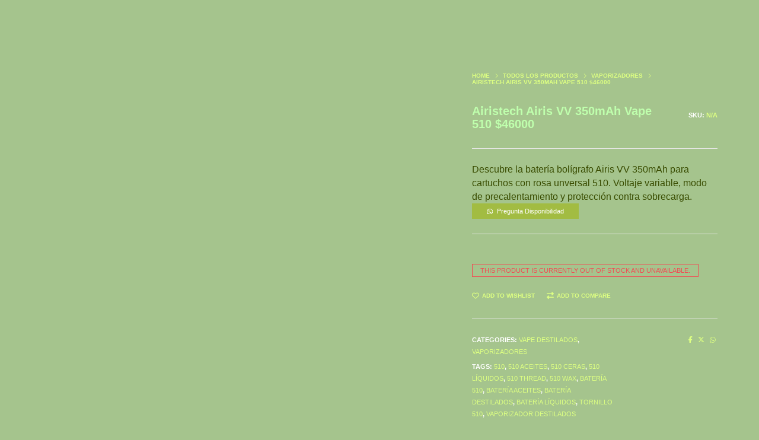

--- FILE ---
content_type: text/html; charset=UTF-8
request_url: https://vaporweeds.com/product/airistech-airis-vv-350mah-vape-510-aceites/
body_size: 39317
content:
<!DOCTYPE html><html lang="es" class="no-js"><head><script data-no-optimize="1">var litespeed_docref=sessionStorage.getItem("litespeed_docref");litespeed_docref&&(Object.defineProperty(document,"referrer",{get:function(){return litespeed_docref}}),sessionStorage.removeItem("litespeed_docref"));</script> <meta charset="UTF-8"><meta name="viewport" content="width=device-width, initial-scale=1, maximum-scale=1, user-scalable=0"/><link rel="profile" href="//gmpg.org/xfn/11"><meta name='robots' content='index, follow, max-image-preview:large, max-snippet:-1, max-video-preview:-1' /><title>Airistech Airis VV 350mAh Vape 510 $46000 - VaporWeeds</title><link rel="canonical" href="https://vaporweeds.com/product/airistech-airis-vv-350mah-vape-510-aceites/" /><meta property="og:locale" content="es_ES" /><meta property="og:type" content="article" /><meta property="og:title" content="Airistech Airis VV 350mAh Vape 510 $46000 - VaporWeeds" /><meta property="og:description" content="Descubre la batería bolígrafo Airis VV 350mAh para cartuchos con rosa unversal 510. Voltaje variable, modo de precalentamiento y protección contra sobrecarga." /><meta property="og:url" content="https://vaporweeds.com/product/airistech-airis-vv-350mah-vape-510-aceites/" /><meta property="og:site_name" content="VaporWeeds" /><meta property="article:publisher" content="https://www.facebook.com/vaporweeds" /><meta property="article:modified_time" content="2024-04-06T20:38:54+00:00" /><meta property="og:image" content="https://vaporweeds.com/wp-content/uploads/2023/05/Airis-350mAh-Blanco-1.webp" /><meta property="og:image:width" content="800" /><meta property="og:image:height" content="1020" /><meta property="og:image:type" content="image/webp" /><meta name="twitter:card" content="summary_large_image" /><meta name="twitter:site" content="@vaporweeds" /><meta name="twitter:label1" content="Tiempo de lectura" /><meta name="twitter:data1" content="2 minutos" /> <script type="application/ld+json" class="yoast-schema-graph">{"@context":"https://schema.org","@graph":[{"@type":"WebPage","@id":"https://vaporweeds.com/product/airistech-airis-vv-350mah-vape-510-aceites/","url":"https://vaporweeds.com/product/airistech-airis-vv-350mah-vape-510-aceites/","name":"Airistech Airis VV 350mAh Vape 510 $46000 - VaporWeeds","isPartOf":{"@id":"https://skyblue-alpaca-963911.hostingersite.com/#website"},"primaryImageOfPage":{"@id":"https://vaporweeds.com/product/airistech-airis-vv-350mah-vape-510-aceites/#primaryimage"},"image":{"@id":"https://vaporweeds.com/product/airistech-airis-vv-350mah-vape-510-aceites/#primaryimage"},"thumbnailUrl":"https://vaporweeds.com/wp-content/uploads/2023/05/Airis-350mAh-Blanco-1.webp","datePublished":"2023-05-15T01:09:16+00:00","dateModified":"2024-04-06T20:38:54+00:00","breadcrumb":{"@id":"https://vaporweeds.com/product/airistech-airis-vv-350mah-vape-510-aceites/#breadcrumb"},"inLanguage":"es","potentialAction":[{"@type":"ReadAction","target":["https://vaporweeds.com/product/airistech-airis-vv-350mah-vape-510-aceites/"]}]},{"@type":"ImageObject","inLanguage":"es","@id":"https://vaporweeds.com/product/airistech-airis-vv-350mah-vape-510-aceites/#primaryimage","url":"https://vaporweeds.com/wp-content/uploads/2023/05/Airis-350mAh-Blanco-1.webp","contentUrl":"https://vaporweeds.com/wp-content/uploads/2023/05/Airis-350mAh-Blanco-1.webp","width":800,"height":1020},{"@type":"BreadcrumbList","@id":"https://vaporweeds.com/product/airistech-airis-vv-350mah-vape-510-aceites/#breadcrumb","itemListElement":[{"@type":"ListItem","position":1,"name":"Inicio","item":"https://skyblue-alpaca-963911.hostingersite.com/"},{"@type":"ListItem","position":2,"name":"Shop","item":"https://vaporweeds.com/shop/"},{"@type":"ListItem","position":3,"name":"Airistech Airis VV 350mAh Vape 510 $46000"}]},{"@type":"WebSite","@id":"https://skyblue-alpaca-963911.hostingersite.com/#website","url":"https://skyblue-alpaca-963911.hostingersite.com/","name":"VaporWeeds","description":"SmokeShop Growshop","publisher":{"@id":"https://skyblue-alpaca-963911.hostingersite.com/#organization"},"potentialAction":[{"@type":"SearchAction","target":{"@type":"EntryPoint","urlTemplate":"https://skyblue-alpaca-963911.hostingersite.com/?s={search_term_string}"},"query-input":{"@type":"PropertyValueSpecification","valueRequired":true,"valueName":"search_term_string"}}],"inLanguage":"es"},{"@type":"Organization","@id":"https://skyblue-alpaca-963911.hostingersite.com/#organization","name":"VaporWeeds","url":"https://skyblue-alpaca-963911.hostingersite.com/","logo":{"@type":"ImageObject","inLanguage":"es","@id":"https://skyblue-alpaca-963911.hostingersite.com/#/schema/logo/image/","url":"https://vaporweeds.com/wp-content/uploads/2023/08/VaporWeeds-Logo-696px-2023.webp","contentUrl":"https://vaporweeds.com/wp-content/uploads/2023/08/VaporWeeds-Logo-696px-2023.webp","width":696,"height":696,"caption":"VaporWeeds"},"image":{"@id":"https://skyblue-alpaca-963911.hostingersite.com/#/schema/logo/image/"},"sameAs":["https://www.facebook.com/vaporweeds","https://x.com/vaporweeds","https://www.instagram.com/vaporweedsco/"]}]}</script> <link rel='dns-prefetch' href='//www.googletagmanager.com' /><link rel='dns-prefetch' href='//fonts.googleapis.com' /><link rel="alternate" type="application/rss+xml" title="VaporWeeds &raquo; Feed" href="https://vaporweeds.com/feed/" /><link rel="alternate" type="application/rss+xml" title="VaporWeeds &raquo; Feed de los comentarios" href="https://vaporweeds.com/comments/feed/" /><link rel="alternate" type="application/rss+xml" title="VaporWeeds &raquo; Comentario Airistech Airis VV 350mAh Vape 510 $46000 del feed" href="https://vaporweeds.com/product/airistech-airis-vv-350mah-vape-510-aceites/feed/" /><link rel="preload" href="https://vaporweeds.com/wp-content/uploads/2025/02/VAPOR-WEEDS-logo-HORIZONTAL-1.webp" as="image" /><link rel="alternate" title="oEmbed (JSON)" type="application/json+oembed" href="https://vaporweeds.com/wp-json/oembed/1.0/embed?url=https%3A%2F%2Fvaporweeds.com%2Fproduct%2Fairistech-airis-vv-350mah-vape-510-aceites%2F" /><link rel="alternate" title="oEmbed (XML)" type="text/xml+oembed" href="https://vaporweeds.com/wp-json/oembed/1.0/embed?url=https%3A%2F%2Fvaporweeds.com%2Fproduct%2Fairistech-airis-vv-350mah-vape-510-aceites%2F&#038;format=xml" />
 <script src="//www.googletagmanager.com/gtag/js?id=G-KEJNKB5K8J"  data-cfasync="false" data-wpfc-render="false" type="text/javascript" async></script> <script data-cfasync="false" data-wpfc-render="false" type="text/javascript">var mi_version = '9.11.1';
				var mi_track_user = true;
				var mi_no_track_reason = '';
								var MonsterInsightsDefaultLocations = {"page_location":"https:\/\/vaporweeds.com\/product\/airistech-airis-vv-350mah-vape-510-aceites\/"};
								if ( typeof MonsterInsightsPrivacyGuardFilter === 'function' ) {
					var MonsterInsightsLocations = (typeof MonsterInsightsExcludeQuery === 'object') ? MonsterInsightsPrivacyGuardFilter( MonsterInsightsExcludeQuery ) : MonsterInsightsPrivacyGuardFilter( MonsterInsightsDefaultLocations );
				} else {
					var MonsterInsightsLocations = (typeof MonsterInsightsExcludeQuery === 'object') ? MonsterInsightsExcludeQuery : MonsterInsightsDefaultLocations;
				}

								var disableStrs = [
										'ga-disable-G-KEJNKB5K8J',
									];

				/* Function to detect opted out users */
				function __gtagTrackerIsOptedOut() {
					for (var index = 0; index < disableStrs.length; index++) {
						if (document.cookie.indexOf(disableStrs[index] + '=true') > -1) {
							return true;
						}
					}

					return false;
				}

				/* Disable tracking if the opt-out cookie exists. */
				if (__gtagTrackerIsOptedOut()) {
					for (var index = 0; index < disableStrs.length; index++) {
						window[disableStrs[index]] = true;
					}
				}

				/* Opt-out function */
				function __gtagTrackerOptout() {
					for (var index = 0; index < disableStrs.length; index++) {
						document.cookie = disableStrs[index] + '=true; expires=Thu, 31 Dec 2099 23:59:59 UTC; path=/';
						window[disableStrs[index]] = true;
					}
				}

				if ('undefined' === typeof gaOptout) {
					function gaOptout() {
						__gtagTrackerOptout();
					}
				}
								window.dataLayer = window.dataLayer || [];

				window.MonsterInsightsDualTracker = {
					helpers: {},
					trackers: {},
				};
				if (mi_track_user) {
					function __gtagDataLayer() {
						dataLayer.push(arguments);
					}

					function __gtagTracker(type, name, parameters) {
						if (!parameters) {
							parameters = {};
						}

						if (parameters.send_to) {
							__gtagDataLayer.apply(null, arguments);
							return;
						}

						if (type === 'event') {
														parameters.send_to = monsterinsights_frontend.v4_id;
							var hookName = name;
							if (typeof parameters['event_category'] !== 'undefined') {
								hookName = parameters['event_category'] + ':' + name;
							}

							if (typeof MonsterInsightsDualTracker.trackers[hookName] !== 'undefined') {
								MonsterInsightsDualTracker.trackers[hookName](parameters);
							} else {
								__gtagDataLayer('event', name, parameters);
							}
							
						} else {
							__gtagDataLayer.apply(null, arguments);
						}
					}

					__gtagTracker('js', new Date());
					__gtagTracker('set', {
						'developer_id.dZGIzZG': true,
											});
					if ( MonsterInsightsLocations.page_location ) {
						__gtagTracker('set', MonsterInsightsLocations);
					}
										__gtagTracker('config', 'G-KEJNKB5K8J', {"forceSSL":"true","anonymize_ip":"true","link_attribution":"true"} );
										window.gtag = __gtagTracker;										(function () {
						/* https://developers.google.com/analytics/devguides/collection/analyticsjs/ */
						/* ga and __gaTracker compatibility shim. */
						var noopfn = function () {
							return null;
						};
						var newtracker = function () {
							return new Tracker();
						};
						var Tracker = function () {
							return null;
						};
						var p = Tracker.prototype;
						p.get = noopfn;
						p.set = noopfn;
						p.send = function () {
							var args = Array.prototype.slice.call(arguments);
							args.unshift('send');
							__gaTracker.apply(null, args);
						};
						var __gaTracker = function () {
							var len = arguments.length;
							if (len === 0) {
								return;
							}
							var f = arguments[len - 1];
							if (typeof f !== 'object' || f === null || typeof f.hitCallback !== 'function') {
								if ('send' === arguments[0]) {
									var hitConverted, hitObject = false, action;
									if ('event' === arguments[1]) {
										if ('undefined' !== typeof arguments[3]) {
											hitObject = {
												'eventAction': arguments[3],
												'eventCategory': arguments[2],
												'eventLabel': arguments[4],
												'value': arguments[5] ? arguments[5] : 1,
											}
										}
									}
									if ('pageview' === arguments[1]) {
										if ('undefined' !== typeof arguments[2]) {
											hitObject = {
												'eventAction': 'page_view',
												'page_path': arguments[2],
											}
										}
									}
									if (typeof arguments[2] === 'object') {
										hitObject = arguments[2];
									}
									if (typeof arguments[5] === 'object') {
										Object.assign(hitObject, arguments[5]);
									}
									if ('undefined' !== typeof arguments[1].hitType) {
										hitObject = arguments[1];
										if ('pageview' === hitObject.hitType) {
											hitObject.eventAction = 'page_view';
										}
									}
									if (hitObject) {
										action = 'timing' === arguments[1].hitType ? 'timing_complete' : hitObject.eventAction;
										hitConverted = mapArgs(hitObject);
										__gtagTracker('event', action, hitConverted);
									}
								}
								return;
							}

							function mapArgs(args) {
								var arg, hit = {};
								var gaMap = {
									'eventCategory': 'event_category',
									'eventAction': 'event_action',
									'eventLabel': 'event_label',
									'eventValue': 'event_value',
									'nonInteraction': 'non_interaction',
									'timingCategory': 'event_category',
									'timingVar': 'name',
									'timingValue': 'value',
									'timingLabel': 'event_label',
									'page': 'page_path',
									'location': 'page_location',
									'title': 'page_title',
									'referrer' : 'page_referrer',
								};
								for (arg in args) {
																		if (!(!args.hasOwnProperty(arg) || !gaMap.hasOwnProperty(arg))) {
										hit[gaMap[arg]] = args[arg];
									} else {
										hit[arg] = args[arg];
									}
								}
								return hit;
							}

							try {
								f.hitCallback();
							} catch (ex) {
							}
						};
						__gaTracker.create = newtracker;
						__gaTracker.getByName = newtracker;
						__gaTracker.getAll = function () {
							return [];
						};
						__gaTracker.remove = noopfn;
						__gaTracker.loaded = true;
						window['__gaTracker'] = __gaTracker;
					})();
									} else {
										console.log("");
					(function () {
						function __gtagTracker() {
							return null;
						}

						window['__gtagTracker'] = __gtagTracker;
						window['gtag'] = __gtagTracker;
					})();
									}</script> <style id='wp-img-auto-sizes-contain-inline-css' type='text/css'>img:is([sizes=auto i],[sizes^="auto," i]){contain-intrinsic-size:3000px 1500px}
/*# sourceURL=wp-img-auto-sizes-contain-inline-css */</style><link data-optimized="2" rel="stylesheet" href="https://vaporweeds.com/wp-content/litespeed/css/8be6bc85d9320611815d9030697dba2a.css?ver=c31da" /><style id='global-styles-inline-css' type='text/css'>:root{--wp--preset--aspect-ratio--square: 1;--wp--preset--aspect-ratio--4-3: 4/3;--wp--preset--aspect-ratio--3-4: 3/4;--wp--preset--aspect-ratio--3-2: 3/2;--wp--preset--aspect-ratio--2-3: 2/3;--wp--preset--aspect-ratio--16-9: 16/9;--wp--preset--aspect-ratio--9-16: 9/16;--wp--preset--color--black: #000000;--wp--preset--color--cyan-bluish-gray: #abb8c3;--wp--preset--color--white: #ffffff;--wp--preset--color--pale-pink: #f78da7;--wp--preset--color--vivid-red: #cf2e2e;--wp--preset--color--luminous-vivid-orange: #ff6900;--wp--preset--color--luminous-vivid-amber: #fcb900;--wp--preset--color--light-green-cyan: #7bdcb5;--wp--preset--color--vivid-green-cyan: #00d084;--wp--preset--color--pale-cyan-blue: #8ed1fc;--wp--preset--color--vivid-cyan-blue: #0693e3;--wp--preset--color--vivid-purple: #9b51e0;--wp--preset--color--primary: #6f6f6f;--wp--preset--color--secondary: #f57250;--wp--preset--color--dark-gray: #232323;--wp--preset--color--light-gray: #f1f1f1;--wp--preset--gradient--vivid-cyan-blue-to-vivid-purple: linear-gradient(135deg,rgb(6,147,227) 0%,rgb(155,81,224) 100%);--wp--preset--gradient--light-green-cyan-to-vivid-green-cyan: linear-gradient(135deg,rgb(122,220,180) 0%,rgb(0,208,130) 100%);--wp--preset--gradient--luminous-vivid-amber-to-luminous-vivid-orange: linear-gradient(135deg,rgb(252,185,0) 0%,rgb(255,105,0) 100%);--wp--preset--gradient--luminous-vivid-orange-to-vivid-red: linear-gradient(135deg,rgb(255,105,0) 0%,rgb(207,46,46) 100%);--wp--preset--gradient--very-light-gray-to-cyan-bluish-gray: linear-gradient(135deg,rgb(238,238,238) 0%,rgb(169,184,195) 100%);--wp--preset--gradient--cool-to-warm-spectrum: linear-gradient(135deg,rgb(74,234,220) 0%,rgb(151,120,209) 20%,rgb(207,42,186) 40%,rgb(238,44,130) 60%,rgb(251,105,98) 80%,rgb(254,248,76) 100%);--wp--preset--gradient--blush-light-purple: linear-gradient(135deg,rgb(255,206,236) 0%,rgb(152,150,240) 100%);--wp--preset--gradient--blush-bordeaux: linear-gradient(135deg,rgb(254,205,165) 0%,rgb(254,45,45) 50%,rgb(107,0,62) 100%);--wp--preset--gradient--luminous-dusk: linear-gradient(135deg,rgb(255,203,112) 0%,rgb(199,81,192) 50%,rgb(65,88,208) 100%);--wp--preset--gradient--pale-ocean: linear-gradient(135deg,rgb(255,245,203) 0%,rgb(182,227,212) 50%,rgb(51,167,181) 100%);--wp--preset--gradient--electric-grass: linear-gradient(135deg,rgb(202,248,128) 0%,rgb(113,206,126) 100%);--wp--preset--gradient--midnight: linear-gradient(135deg,rgb(2,3,129) 0%,rgb(40,116,252) 100%);--wp--preset--font-size--small: 12px;--wp--preset--font-size--medium: 20px;--wp--preset--font-size--large: 16px;--wp--preset--font-size--x-large: 42px;--wp--preset--font-size--normal: 13px;--wp--preset--font-size--huge: 23px;--wp--preset--spacing--20: 0.44rem;--wp--preset--spacing--30: 0.67rem;--wp--preset--spacing--40: 1rem;--wp--preset--spacing--50: 1.5rem;--wp--preset--spacing--60: 2.25rem;--wp--preset--spacing--70: 3.38rem;--wp--preset--spacing--80: 5.06rem;--wp--preset--shadow--natural: 6px 6px 9px rgba(0, 0, 0, 0.2);--wp--preset--shadow--deep: 12px 12px 50px rgba(0, 0, 0, 0.4);--wp--preset--shadow--sharp: 6px 6px 0px rgba(0, 0, 0, 0.2);--wp--preset--shadow--outlined: 6px 6px 0px -3px rgb(255, 255, 255), 6px 6px rgb(0, 0, 0);--wp--preset--shadow--crisp: 6px 6px 0px rgb(0, 0, 0);}:where(.is-layout-flex){gap: 0.5em;}:where(.is-layout-grid){gap: 0.5em;}body .is-layout-flex{display: flex;}.is-layout-flex{flex-wrap: wrap;align-items: center;}.is-layout-flex > :is(*, div){margin: 0;}body .is-layout-grid{display: grid;}.is-layout-grid > :is(*, div){margin: 0;}:where(.wp-block-columns.is-layout-flex){gap: 2em;}:where(.wp-block-columns.is-layout-grid){gap: 2em;}:where(.wp-block-post-template.is-layout-flex){gap: 1.25em;}:where(.wp-block-post-template.is-layout-grid){gap: 1.25em;}.has-black-color{color: var(--wp--preset--color--black) !important;}.has-cyan-bluish-gray-color{color: var(--wp--preset--color--cyan-bluish-gray) !important;}.has-white-color{color: var(--wp--preset--color--white) !important;}.has-pale-pink-color{color: var(--wp--preset--color--pale-pink) !important;}.has-vivid-red-color{color: var(--wp--preset--color--vivid-red) !important;}.has-luminous-vivid-orange-color{color: var(--wp--preset--color--luminous-vivid-orange) !important;}.has-luminous-vivid-amber-color{color: var(--wp--preset--color--luminous-vivid-amber) !important;}.has-light-green-cyan-color{color: var(--wp--preset--color--light-green-cyan) !important;}.has-vivid-green-cyan-color{color: var(--wp--preset--color--vivid-green-cyan) !important;}.has-pale-cyan-blue-color{color: var(--wp--preset--color--pale-cyan-blue) !important;}.has-vivid-cyan-blue-color{color: var(--wp--preset--color--vivid-cyan-blue) !important;}.has-vivid-purple-color{color: var(--wp--preset--color--vivid-purple) !important;}.has-black-background-color{background-color: var(--wp--preset--color--black) !important;}.has-cyan-bluish-gray-background-color{background-color: var(--wp--preset--color--cyan-bluish-gray) !important;}.has-white-background-color{background-color: var(--wp--preset--color--white) !important;}.has-pale-pink-background-color{background-color: var(--wp--preset--color--pale-pink) !important;}.has-vivid-red-background-color{background-color: var(--wp--preset--color--vivid-red) !important;}.has-luminous-vivid-orange-background-color{background-color: var(--wp--preset--color--luminous-vivid-orange) !important;}.has-luminous-vivid-amber-background-color{background-color: var(--wp--preset--color--luminous-vivid-amber) !important;}.has-light-green-cyan-background-color{background-color: var(--wp--preset--color--light-green-cyan) !important;}.has-vivid-green-cyan-background-color{background-color: var(--wp--preset--color--vivid-green-cyan) !important;}.has-pale-cyan-blue-background-color{background-color: var(--wp--preset--color--pale-cyan-blue) !important;}.has-vivid-cyan-blue-background-color{background-color: var(--wp--preset--color--vivid-cyan-blue) !important;}.has-vivid-purple-background-color{background-color: var(--wp--preset--color--vivid-purple) !important;}.has-black-border-color{border-color: var(--wp--preset--color--black) !important;}.has-cyan-bluish-gray-border-color{border-color: var(--wp--preset--color--cyan-bluish-gray) !important;}.has-white-border-color{border-color: var(--wp--preset--color--white) !important;}.has-pale-pink-border-color{border-color: var(--wp--preset--color--pale-pink) !important;}.has-vivid-red-border-color{border-color: var(--wp--preset--color--vivid-red) !important;}.has-luminous-vivid-orange-border-color{border-color: var(--wp--preset--color--luminous-vivid-orange) !important;}.has-luminous-vivid-amber-border-color{border-color: var(--wp--preset--color--luminous-vivid-amber) !important;}.has-light-green-cyan-border-color{border-color: var(--wp--preset--color--light-green-cyan) !important;}.has-vivid-green-cyan-border-color{border-color: var(--wp--preset--color--vivid-green-cyan) !important;}.has-pale-cyan-blue-border-color{border-color: var(--wp--preset--color--pale-cyan-blue) !important;}.has-vivid-cyan-blue-border-color{border-color: var(--wp--preset--color--vivid-cyan-blue) !important;}.has-vivid-purple-border-color{border-color: var(--wp--preset--color--vivid-purple) !important;}.has-vivid-cyan-blue-to-vivid-purple-gradient-background{background: var(--wp--preset--gradient--vivid-cyan-blue-to-vivid-purple) !important;}.has-light-green-cyan-to-vivid-green-cyan-gradient-background{background: var(--wp--preset--gradient--light-green-cyan-to-vivid-green-cyan) !important;}.has-luminous-vivid-amber-to-luminous-vivid-orange-gradient-background{background: var(--wp--preset--gradient--luminous-vivid-amber-to-luminous-vivid-orange) !important;}.has-luminous-vivid-orange-to-vivid-red-gradient-background{background: var(--wp--preset--gradient--luminous-vivid-orange-to-vivid-red) !important;}.has-very-light-gray-to-cyan-bluish-gray-gradient-background{background: var(--wp--preset--gradient--very-light-gray-to-cyan-bluish-gray) !important;}.has-cool-to-warm-spectrum-gradient-background{background: var(--wp--preset--gradient--cool-to-warm-spectrum) !important;}.has-blush-light-purple-gradient-background{background: var(--wp--preset--gradient--blush-light-purple) !important;}.has-blush-bordeaux-gradient-background{background: var(--wp--preset--gradient--blush-bordeaux) !important;}.has-luminous-dusk-gradient-background{background: var(--wp--preset--gradient--luminous-dusk) !important;}.has-pale-ocean-gradient-background{background: var(--wp--preset--gradient--pale-ocean) !important;}.has-electric-grass-gradient-background{background: var(--wp--preset--gradient--electric-grass) !important;}.has-midnight-gradient-background{background: var(--wp--preset--gradient--midnight) !important;}.has-small-font-size{font-size: var(--wp--preset--font-size--small) !important;}.has-medium-font-size{font-size: var(--wp--preset--font-size--medium) !important;}.has-large-font-size{font-size: var(--wp--preset--font-size--large) !important;}.has-x-large-font-size{font-size: var(--wp--preset--font-size--x-large) !important;}
/*# sourceURL=global-styles-inline-css */</style><style id='classic-theme-styles-inline-css' type='text/css'>/*! This file is auto-generated */
.wp-block-button__link{color:#fff;background-color:#32373c;border-radius:9999px;box-shadow:none;text-decoration:none;padding:calc(.667em + 2px) calc(1.333em + 2px);font-size:1.125em}.wp-block-file__button{background:#32373c;color:#fff;text-decoration:none}
/*# sourceURL=/wp-includes/css/classic-themes.min.css */</style><style id='age-gate-custom-inline-css' type='text/css'>:root{--ag-background-color: rgba(0,0,0,1);--ag-background-image: url(https://vaporweeds.com/wp-content/uploads/2022/04/ultimo.jpeg.webp);--ag-background-image-position: center center;--ag-background-image-opacity: 1;--ag-form-background: rgba(166,191,139,1);--ag-text-color: #000000;--ag-blur: 5px;}
/*# sourceURL=age-gate-custom-inline-css */</style><style id='age-gate-options-inline-css' type='text/css'>:root{--ag-background-color: rgba(0,0,0,1);--ag-background-image: url(https://vaporweeds.com/wp-content/uploads/2022/04/ultimo.jpeg.webp);--ag-background-image-position: center center;--ag-background-image-opacity: 1;--ag-form-background: rgba(166,191,139,1);--ag-text-color: #000000;--ag-blur: 5px;}
/*# sourceURL=age-gate-options-inline-css */</style><style id='woocommerce-inline-inline-css' type='text/css'>.woocommerce form .form-row .required { visibility: visible; }
/*# sourceURL=woocommerce-inline-inline-css */</style><style id='hongo-responsive-inline-css' type='text/css'>a:hover,a:active,.base-color,.icon-base-color,.btn-base-color,.btn-base-link,.sidebar ul li a.button:hover,.btn-base:hover,.btn-base:hover:focus,.btn-base-link:hover,.btn-base-link:focus,.btn-base-link.btn-border,.btn-border.btn-base-link i,.btn-base-link.btn-border:hover,.btn-base-link.btn-border:focus,.btn-base-link.btn-border:hover span,.btn-base-link.btn-border:hover i,.btn-transparent-base,.btn-transparent-base:focus,.base-color a,#yith-quick-view-close:hover,.scroll-top-arrow:hover,.scroll-top-arrow:focus:hover,a.active .hongo-cb:after,li.active .hongo-cb:after,.page-title-style-5 .hongo-single-post-meta ul li a:hover,.breadcrumb-navigation-wrap ul.breadcrumb-wrap li a:hover,.product-slider-style-1 .shop-product-title-price-wrap .hongo-product-title a:hover,.hongo-text-slider1 .text-slide-title,.hongo-text-slider2 .text-slide-number .text-slide-subtitle,.woocommerce.widget_products ul.product_list_widget li a .product-title:hover,.woocommerce.widget_products ul.product_list_widget li .button:hover,.woocommerce.widget_products ul.product_list_widget li .button:hover i,.hongo_widget_products_carousel .woocommerce ul.products li.product .button:hover i,.hongo-product-lists-widget-wrap .product_list_widget .hongo-widget-item a .product-title:hover,.hongo-shop-banner-14 .shop-banner-sub-title,.hongo-product-featurebox-1 .hongo-featurebox-wrapper a:hover,.hongo-product-featurebox-1 a:hover .hongo-featurebox-text,.hongo-product-featurebox-2 .hongo-featurebox-wrapper a:hover,.hongo-product-featurebox-2 a:hover .hongo-featurebox-text,.hongo-product-featurebox-3 .sub-title a:hover,.hongo-product-featurebox-3 .title a:hover,.hongo-product-featurebox-4 .hongo-featurebox-text a:hover,.hongo-product-featurebox-4 a:hover .hongo-featurebox-text,.category-style-5 .category-wrap .hongo-category-title a:hover,.category-style-6 .hongo-category-title a:hover,.category-style-7 .category-wrap .hongo-category-title a:hover,.woocommerce ul.products li.product a:hover .woocommerce-loop-category__title,.woocommerce ul.products li.product a:hover .woocommerce-loop-product__title,.woocommerce ul.products li.product a:hover h3,.woocommerce ul.products.hongo-shop-default li.product .product-buttons-wrap a:hover,.compare-popup-heading .actions a:hover,.compare-popup-main-content .content-right .hongo-compare-product-remove-wrap .hongo-compare-product-remove:hover,.compare-popup-main-content .content-right .compare-lists-wrap > li > ul > li h2 a:hover,.woocommerce ul.products.hongo-shop-list.hongo-product-grid-view li.product .product-content-wrap .product-buttons-wrap a:hover,.product_meta span a:hover,.sku_wrapper a:hover,.sticky-add-to-cart-wrapper .product-title a:hover,.sidebar ul.product_list_widget li a:hover,.sidebar ul.product_list_widget li a:hover .product-title,.hongo-sidebar-style-2.sidebar .latest-post.hongo-latest-blog-widget li .hongo-latest-blog-widget a:hover,.sidebar .wishlist_list .undo a:hover,.sidebar .hongo-widget-brand-list ul li .hongo-brand-slider-wrap .hongo-brand-name a:hover,.hongo-blog-styles .entry-title:hover,.hongo-blog-styles .blog-date-author a:hover,.hongo-post-details-meta-wrap ul li a:hover,.hongo-post-detail-icon .hongo-blog-detail-like li a i,.hongo-post-detail-icon .hongo-blog-detail-like li a:hover,.hongo-author-box-wrap .hongo-author-title a:hover,.blog-comment li .comment-text-box .comment-title-edit-link a:hover,.blog-comment li .comment-text-box .comments-date a:hover,.accordion-style-1 .panel-heading.active-accordion .panel-title > span.pull-right,.counter-style2:hover i,.team-slider-style-1 .swiper-slide figcaption .team-title a:hover,.icon-text-style-4 .hongo-featurebox-text a:hover,.icon-text-style-5 .hongo-featurebox-text a:hover,.icon-text-style-6 .hongo-featurebox-text a:hover,.icon-text-style-7 .hongo-featurebox-text a:hover,.custom-icon-text-style-1 .hongo-featurebox-text a:hover,.fancy-text-box-style-1 .hongo-featurebox-text a:hover,.fancy-text-box-style-2 .hongo-featurebox-text a:hover,.fancy-text-box-style-6 .hongo-featurebox-text a:hover,.text-box-style-1:hover .hongo-featurebox-img,.text-box-style-1:hover .hongo-featurebox-img a,.text-box-style-3 .hongo-featurebox-img a,.text-box-style-4 .hongo-textbox-content-hover .hongo-textbox-title a:hover,.process-step-style-1 .hongo-process-title a:hover,.process-step-style-2 .hongo-featurebox-img i,.process-step-style-2 .hongo-process-title a:hover,.process-step-style-3 .hongo-process-title a:hover,.special-content-block-2 .offer,.woocommerce-account .woocommerce .woocommerce-MyAccount-navigation ul li.is-active a,.woocommerce a.remove:hover,header .cbp-spmenu .woocommerce.widget_shopping_cart ul.cart_list li a:hover,.hongo-hotspot-wrapper .hongo_addons_hotspot .product-title a:hover,.hongo-hotspot-wrapper .hongo_addons_hotspot .product-title a:active,.hongo-myaccount-navigation-links li a:hover i,.woocommerce div.product .product_title a:hover,.custom-widget .current-menu-item a{color:rgba(221,255,0,0.3);}@media (max-width:991px){header .widget_nav_menu .active .wp-nav-menu-responsive-button,header .widget_nav_menu > div:nth-child(2n) .widget.active > a{color:rgba(221,255,0,0.3);}}.base-bg-color,.btn-base-bg-color,.btn-base,.btn-base:focus,.btn-transparent-base:hover,.btn-transparent-base:hover:focus,.social-icon-style-11 a:hover,.hongo-content-newsletter-4 .btn,.hongo-content-newsletter-4 .btn-default:active:focus,.hongo-content-newsletter-4 .btn-default:active:hover,.hongo-content-newsletter-4 .btn-default:focus,.down-section a:hover,.category-style-3 .category-wrap .hongo-overlay,.category-style-4 .category-wrap .hongo-overlay,.progess-bar-style2 .skillbar-bar,.team-slider-style-1 .swiper-slide .hongo-overlay,.fancy-text-box-style-4:before,.fancy-text-box-style-5:before,.image-carousel-style-1 ul li .hongo-overlay,.team-style-1 .hongo-overlay,.team-style-2 .hongo-overlay,.text-box-style-2:before,.text-box-style-4 .hongo-textbox-content-hover span,.rotate-box-style-1 .hongo-rotatebox-content-hover,.rotate-box-style-3 .hongo-rotatebox-content-hover,.process-step-style-1:hover .number,.info-banner-style-5 .info-banner-highlight,header .woocommerce.widget_shopping_cart .woocommerce-mini-cart__buttons .checkout:hover,.edit-hongo-section,.process-step-style-3:hover .number,.woocommerce ul.products.hongo-shop-clean li.product .product-buttons-wrap a,.hongo-hotspot-wrapper .hongo_addons_hotspot:not(.hongoHotspotImageMarker):before,.hongo-hotspot-wrapper .hongo_addons_hotspot:after,.buy-theme:hover,.all-demo:hover,.newsletter-style-5.textwidget .btn,.menu-new a:after,header .woocommerce.widget_shopping_cart .hongo-mini-cart-slide-sidebar .woocommerce-mini-cart__buttons .checkout:hover,.hongo-content-newsletter-6 .btn,.hongo-content-newsletter-6 .btn:active:focus,.hongo-content-newsletter-6 .btn:focus,.hongo-content-newsletter-6 .btn-default:active:hover{background-color:rgba(221,255,0,0.3);}.customize-partial-edit-shortcut button,.widget .customize-partial-edit-shortcut button{background-color:rgba(221,255,0,0.3) !important;}.customize-partial-edit-shortcut button:hover{background-color:#232323 !important}.btn-base-border-color,.base-border-color,.btn-base-link,.sidebar ul li a.button:hover,.btn-base,.btn-base:focus,.btn-base:hover,.btn-base:hover:focus,.btn-base-link:hover,.btn-base-link:focus,.btn-transparent-base,.btn-transparent-base:focus,.btn-transparent-base:hover,.btn-transparent-base:hover:focus,.social-icon-style-11 a:hover,.down-section a:hover,.woocommerce.widget_products ul.product_list_widget li .button:hover,.hongo-post-detail-icon .hongo-blog-detail-like li a:hover,.accordion-style-1 .panel-body,.panel-group.accordion-style-1  .panel-heading+.panel-collapse>.panel-body,.counter-style1:hover,.progess-bar-style2 .skillbar,.text-box-style-4 span,.process-step-style-1 .number,blockquote,.special-content-block-2 .offer,header .woocommerce.widget_shopping_cart .woocommerce-mini-cart__buttons .checkout:hover,.edit-hongo-section,.newsletter-style-5.textwidget .btn,header .woocommerce.widget_shopping_cart .hongo-mini-cart-slide-sidebar .woocommerce-mini-cart__buttons .checkout:hover,.hongo-content-newsletter-6 .btn,.hongo-content-newsletter-6 .btn:active:focus,.hongo-content-newsletter-6 .btn:focus,.hongo-content-newsletter-6 .btn-default:active:hover{border-color:rgba(221,255,0,0.3);}.customize-partial-edit-shortcut button,.widget .customize-partial-edit-shortcut button{border-color:rgba(221,255,0,0.3) !important;}.customize-partial-edit-shortcut button:hover{border-color:#232323 !important}.process-step-style-3:hover .number:after{border-top-color:rgba(221,255,0,0.3);}@media screen and (min-width:992px) and (max-width:1199px){header .hongo-ipad-icon .nav>li{text-align:right;padding-right:18px;}header .hongo-ipad-icon .nav>li > a{padding:25px 0 25px 18px;display:inline-block}header .hongo-ipad-icon .nav>li:last-child>a{padding-right:0;}header .hongo-ipad-icon .nav>li:first-child>a{padding-left:0;}header .hongo-ipad-icon .nav>li i.dropdown-toggle{display:inline;position:absolute;top:50%;margin-top:-13px;float:right;padding:7px 10px;z-index:1;}header .hongo-ipad-icon .nav>li.simple-dropdown i.dropdown-toggle{margin-left:0;right:-12px;}}@media (min-width:992px){header .widget_nav_menu > div:nth-child(2n){display:block !important;}header .widget_nav_menu > div:nth-child(2n){display:block !important;}.hongo-shop-dropdown-menu .navbar-nav > li > a,.hongo-shop-dropdown-menu .navbar-nav > li:first-child > a,.hongo-shop-dropdown-menu .navbar-nav > li:last-child > a{padding:17px 20px;}header .with-categories-navigation-menu .woocommerce.widget_shopping_cart .hongo-cart-top-counter{line-height:59px;}header .with-categories-navigation-menu .widget_hongo_search_widget,header .with-categories-navigation-menu .widget_hongo_account_menu_widget,header .with-categories-navigation-menu .widget_shopping_cart,header .with-categories-navigation-menu .widget_hongo_wishlist_link_widget{line-height:59px;min-height:59px;}header .with-categories-navigation-menu .woocommerce.widget_shopping_cart .hongo-top-cart-wrapper .hongo-mini-cart-counter{top:13px;}.simple-menu-open .simple-menu{overflow:visible !important;}}@media (max-width:991px){header .with-categories-navigation-menu .woocommerce.widget_shopping_cart .hongo-cart-top-counter{line-height:70px;}header .with-categories-navigation-menu .widget_hongo_search_widget,header .with-categories-navigation-menu .widget_hongo_account_menu_widget,header .with-categories-navigation-menu .widget_shopping_cart,header .with-categories-navigation-menu .widget_hongo_wishlist_link_widget{line-height:69px;min-height:69px;}header .with-categories-navigation-menu .woocommerce.widget_shopping_cart .hongo-top-cart-wrapper .hongo-mini-cart-counter{top:20px;}.navbar-toggle{background-color:transparent !important;border:none;border-radius:0;padding:0;font-size:18px;position:relative;top:-8px;right:0;display:inline-block !important;margin:0;float:none !important;vertical-align:middle;}.navbar-toggle .icon-bar{background-color:#232323;display:table}.sr-only{border:0;clip:rect(0,0,0,0);height:auto;line-height:16px;padding:0 0 0 5px;overflow:visible;margin:0;width:auto;float:right;clear:none;display:table;position:relative;font-size:12px;color:#232323;text-transform:uppercase;left:0;top:-2px;font-weight:500;letter-spacing:.5px;cursor:pointer;}.navbar-toggle.toggle-mobile .icon-bar+.icon-bar{margin-top:0;}.navbar-toggle.toggle-mobile span{position:absolute;margin:0;display:block;height:2px;width:16px;background-color:#232323;border-radius:0;opacity:1;margin:0 0 3px 0;-webkit-transform:rotate(0deg);-moz-transform:rotate(0deg);-o-transform:rotate(0deg);transform:rotate(0deg);-webkit-transition:.25s ease-in-out;-moz-transition:.25s ease-in-out;-o-transition:.25s ease-in-out;transition:.25s ease-in-out;}.navbar-toggle.toggle-mobile{width:16px;height:14px;top:-1px}.navbar-toggle.toggle-mobile span:last-child{margin-bottom:0;}.navbar-toggle.toggle-mobile span:nth-child(1){top:0px;}.navbar-toggle.toggle-mobile span:nth-child(2),.navbar-toggle.toggle-mobile span:nth-child(3){top:5px;}.navbar-toggle.toggle-mobile span:nth-child(4){top:10px;}.navbar-toggle.toggle-mobile span:nth-child(2){opacity:0;}.navbar-toggle.toggle-mobile.active span:nth-child(2){opacity:1;}.navbar-toggle.toggle-mobile.active span:nth-child(1){top:8px;width:0;left:0;right:0;opacity:0;}.navbar-toggle.toggle-mobile.active span:nth-child(2){-webkit-transform:rotate(45deg);-moz-transform:rotate(45deg);-o-transform:rotate(45deg);-ms-transform:rotate(45deg);transform:rotate(45deg);}.navbar-toggle.toggle-mobile.active span:nth-child(3){-webkit-transform:rotate(-45deg);-moz-transform:rotate(-45deg);-o-transform:rotate(-45deg);-ms-transform:rotate(-45deg);transform:rotate(-45deg);}.navbar-toggle.toggle-mobile.active span:nth-child(4){top:8px;width:0;left:0;right:0;opacity:0;}.navbar-collapse.collapse{display:none !important;height:auto!important;width:100%;margin:0;position:absolute;top:100%;}.navbar-collapse.collapse.in{display:block !important;overflow-y:hidden !important;}.navbar-collapse{max-height:400px;overflow-y:hidden !important;left:0;padding:0;position:absolute;top:100%;width:100%;border-top:0;}header .nav{float:none !important;padding-left:0;padding-right:0;margin:0px 0;width:100%;text-align:left;background-color:rgba(23,23,23,1) !important;}header .nav > li{position:relative;display:block;margin:0;border-bottom:1px solid rgba(255,255,255,0.06);}header .nav > li ul.menu{margin:5px 0;float:left;width:100%;}header .nav > li ul.menu > li:last-child > a{border-bottom:0;}header .nav > li > a > i{top:4px;min-width:12px;}header .nav > li > a,header .nav > li:first-child > a,header .nav > li:last-child > a,header .with-categories-navigation-menu .nav > li > a{display:block;width:100%;border-bottom:0 solid #e0e0e0;padding:14px 15px 15px;}header .nav > li > a,header .nav > li:hover > a,header .nav > li > a:hover{color:#fff;}header .nav > li > a.active,header .nav > li.active > a,header .nav > li.current-menu-ancestor > a,header .nav > li.current-menu-item > a,header .nav > li.current-menu-item > a{color:rgba(255,255,255,0.6);}header .nav > li:first-child > a{border-top:none;}header .nav > li i.dropdown-toggle{position:absolute;right:0;top:0;color:#fff;font-size:16px;cursor:pointer;display:block;padding:16px 14px 16px;}header .hongo-ipad-icon .nav > li i.dropdown-toggle{color:#fff;}header .nav > li.open i.dropdown-toggle:before{content:"\f106";}header .nav > li > a .menu-hover-line:after{display:none;}header .nav > li ul.menu li,header .nav>li ul.menu li.menu-title{margin:0;padding:0 15px;}header .nav > li ul.menu li a{line-height:22px;padding:7px 0 8px;margin-bottom:0;border-bottom:1px solid rgba(255,255,255,0.06);}header .nav .mega-menu-main-wrapper,.simple-dropdown .simple-menu,ul.sub-menu{position:static !important;height:0 !important;width:100% !important;left:inherit !important;right:inherit !important;padding:0 !important;}ul.sub-menu{opacity:1 !important;visibility:visible !important;}.mega-menu-main-wrapper section{padding:0 !important;left:0 !important;margin:0 !important;width:100% !important;}header .container{width:100%;}.mega-menu-main-wrapper{opacity:1 !important;visibility:visible !important;}header .header-main-wrapper > div > section.hongo-stretch-content-fluid{padding:0;}header .mini-header-main-wrapper > div > section.hongo-stretch-content-fluid{padding:0;}header .top-header-main-wrapper > div > section.hongo-stretch-content-fluid{padding:0;}.hongo-shop-dropdown-menu .nav > li i.dropdown-toggle{display:none}.hongo-shop-dropdown-menu .nav{background-color:transparent !important}.hongo-navigation-main-wrapper .hongo-tab.panel{max-height:400px;overflow-y:auto !important;width:100%;}.mega-menu-main-wrapper .container{padding:0;}.simple-dropdown .simple-menu ul.sub-menu{padding:0 15px !important;}.simple-dropdown ul.sub-menu > li > ul.sub-menu{top:0;left:0}.simple-dropdown ul.sub-menu>li>a{color:#fff;font-size:13px;}.simple-dropdown ul.sub-menu>li ul.sub-menu{margin-bottom:10px;}.simple-dropdown ul.sub-menu>li ul.sub-menu>li:last-child a{border-bottom:0}.simple-dropdown ul.sub-menu>li>ul.sub-menu{padding-left:0 !important;padding-right:0 !important;}.simple-dropdown ul.sub-menu>li>ul.sub-menu>li>a{color:#8d8d8d;font-size:12px;padding:10px 0 11px 0;}.simple-dropdown ul.sub-menu>li>ul.sub-menu>li.active > a,.simple-dropdown ul.sub-menu>li>ul.sub-menu>li.current-menu-item > a,.simple-dropdown ul.sub-menu>li>ul.sub-menu>li.current-menu-ancestor > a{color:#fff;}.simple-dropdown ul.sub-menu li a{padding:12px 0;border-bottom:1px solid rgba(255,255,255,0.06);}.simple-dropdown ul.sub-menu li > a i.ti-angle-right{display:none;}.simple-dropdown.open .simple-menu,header .nav > li.open > .mega-menu-main-wrapper,ul.sub-menu{height:auto !important;opacity:1;visibility:visible;overflow:visible;}.simple-dropdown ul.sub-menu li:last-child > ul > li:last-child > a{border-bottom:0;}header .header-main-wrapper .woocommerce.widget_shopping_cart .hongo-cart-top-counter{top:2px;}.header-default-wrapper .simple-dropdown ul.sub-menu li.menu-item > ul{display:block;}header .nav>li ul.menu li .left-icon,header .nav>li .simple-menu ul li .left-icon{top:-1px;position:relative;}.hongo-left-menu-wrapper .hongo-left-menu li.menu-item>a{padding:12px 0 13px;}.hongo-left-menu-wrapper .hongo-left-menu li.menu-item>span{line-height:43px;}.hongo-left-menu-wrapper .hongo-left-menu li.menu-item ul li a{padding:6px 0 6px 10px;}.menu-content-inner-wrap ul .menu-item .dropdown-menu .menu-item .dropdown-menu .menu-item a{padding:4px 15px;}.hongo-main-wrap{padding-left:0;}.hongo-main-wrap header{left:-290px;transition:all 0.2s ease-in-out;-moz-transition:all 0.2s ease-in-out;-webkit-transition:all 0.2s ease-in-out;-ms-transition:all 0.2s ease-in-out;-o-transition:all 0.2s ease-in-out;}.hongo-main-wrap header.left-mobile-menu-open{left:0;transition:all 0.2s ease-in-out;-moz-transition:all 0.2s ease-in-out;-webkit-transition:all 0.2s ease-in-out;-ms-transition:all 0.2s ease-in-out;-o-transition:all 0.2s ease-in-out;}.hongo-main-wrap header .header-logo-wrapper{position:fixed;left:0;top:0;width:100%;z-index:1;text-align:left;background-color:#fff;padding:20px 15px;}.hongo-left-menu-wrap .navbar-toggle{position:fixed;right:16px;top:25px;z-index:9;margin:0;}.hongo-left-menu-wrap .navbar-toggle.sr-only{right:40px;top:27px;z-index:9;cursor:pointer;margin:0;width:-webkit-fit-content;width:-moz-fit-content;width:fit-content;height:auto;clip:inherit;padding:0;text-align:right;left:inherit;}.hongo-left-menu-wrap .toggle-mobile ~ .navbar-toggle.sr-only {top:24px;}.header-left-wrapper .hongo-left-menu-wrapper{margin-top:10px;margin-bottom:50px;}.hongo-left-menu-wrapper .hongo-left-menu li.menu-item{z-index:0}.nav.hongo-left-menu{background-color:transparent !important;}.header-left-wrapper > .container{width:290px;padding:65px 20px 50px 20px !important;}.header-left-wrapper .widget_hongo_search_widget a,.header-left-wrapper .hongo-cart-top-counter i,header .header-left-wrapper .widget a,header .header-left-wrapper .widget_hongo_wishlist_link_widget a{font-size:15px;}header .header-left-wrapper .widget{margin-left:8px;margin-right:8px;}.hongo-left-menu-wrapper .hongo-left-menu li.menu-item a,.hongo-left-menu-wrapper .hongo-left-menu li.menu-item i{color:#232323;}.hongo-left-menu-wrapper .hongo-left-menu li.menu-item a:hover{color:#000;}.hongo-left-menu-wrapper .hongo-left-menu li.menu-item.dropdown > a{width:auto;}.hongo-navigation-main-wrapper{width:auto;}.hongo-navigation-main-wrapper .hongo-woocommerce-tabs-wrapper ul.navigation-tab{display:block;}.hongo-navigation-main-wrapper .hongo-woocommerce-tabs-wrapper{width:100%;left:0;position:absolute;top:100%;max-height:460px;}.hongo-navigation-main-wrapper .hongo-woocommerce-tabs-wrapper ul.navigation-tab{list-style:none;margin:0;padding:0;text-align:center;}.hongo-navigation-main-wrapper .hongo-woocommerce-tabs-wrapper ul.navigation-tab li{display:inline-block;width:50%;}.hongo-navigation-main-wrapper .hongo-woocommerce-tabs-wrapper ul.navigation-tab li > a{background-color:#000;width:100%;padding:20px 10px;display:block;color:#fff;font-size:13px;text-transform:uppercase;}.hongo-navigation-main-wrapper .hongo-woocommerce-tabs-wrapper ul.navigation-tab li > a:hover,.hongo-navigation-main-wrapper .hongo-woocommerce-tabs-wrapper ul.navigation-tab li.active > a{background-color:rgba(23,23,23,1);}.hongo-navigation-main-wrapper .hongo-shop-dropdown-menu,.hongo-navigation-main-wrapper .hongo-shop-dropdown-menu.hongo-tab.panel{width:100%;margin:0;}.hongo-navigation-main-wrapper .hongo-tab.panel{padding:0;margin:0;display:none;}.hongo-navigation-main-wrapper .hongo-tab.panel.active{display:block;}.hongo-navigation-main-wrapper .hongo-tab .shop-dropdown-toggle{display:none;}.hongo-navigation-main-wrapper .hongo-tab .hongo-shop-dropdown-button-menu{top:0;height:auto !important;overflow:visible;position:inherit;background-color:rgba(23,23,23,1);border:0 solid #e5e5e5;margin:0;padding:0;min-height:1px;transform:rotateX(0deg);-webkit-transform:rotateX(0deg);-moz-transform:rotateX(0deg);-ms-transform:rotateX(0deg);-o-transform:rotateX(0deg);}.header-common-wrapper .hongo-shop-dropdown-menu .navbar-nav > li{border-bottom:1px solid rgba(255,255,255,0.06);}.header-common-wrapper .hongo-shop-dropdown-menu .hongo-shop-dropdown-button-menu > ul > li > a,.hongo-shop-dropdown-menu .hongo-shop-dropdown-button-menu > ul > li > a:hover,.hongo-shop-dropdown-menu .hongo-shop-dropdown-button-menu > ul > li.on > a{color:#fff;}.hongo-shop-dropdown-menu li.menu-item .shop-mega-menu-wrapper,.hongo-shop-dropdown-menu .navbar-nav > li > a:after,.hongo-shop-dropdown-menu .simple-dropdown .sub-menu{display:none !important;}.header-common-wrapper .hongo-shop-dropdown-menu .hongo-shop-dropdown-button-menu > ul > li > a:hover,.header-common-wrapper .hongo-shop-dropdown-menu .hongo-shop-dropdown-button-menu > ul > li.on > a{background-color:rgba(23,23,23,1) !important;color:#fff;}.header-sticky .hongo-navigation-main-wrapper .hongo-shop-dropdown-menu.hongo-tab.panel{position:relative;width:100%;margin:0;}.header-sticky .hongo-shop-dropdown-menu .hongo-shop-dropdown-button-menu{width:100%;left:0;}header .nav > li > a > img.menu-link-icon,.hongo-shop-dropdown-menu .menu-item.menu-title img.menu-link-icon,.hongo-shop-dropdown-menu .menu-item img.menu-link-icon{-webkit-filter:brightness(200%);filter:brightness(200%);}.header-main-wrapper .nav > li ul.menu li.menu-title,header .nav>li .wpb_wrapper ul.menu:first-child li.menu-title{padding:7px 0 8px;margin:0 15px;width:calc(100% - 30px);border-bottom:1px solid rgba(255,255,255,0.06);}.header-main-wrapper .nav > li ul.menu li.menu-title a,header .nav > li .wpb_wrapper ul.menu:first-child li.menu-title a{line-height:22px;padding:0;margin:0;border-bottom:0 solid rgba(255,255,255,0.06);}.edit-hongo-section{display:none}.mega-menu-main-wrapper .widget .widget-title{line-height:22px;padding:5px 0 6px;margin:0 15px 0;}.widget_product_categories_thumbnail ul,.mega-menu-main-wrapper .woocommerce.widget_products ul.product_list_widget{margin-top:0;}.widget_product_categories_thumbnail ul li{margin:0 15px 0;width:auto;float:none;}.widget_product_categories_thumbnail ul li a{line-height:22px;padding:5px 0 6px;margin-bottom:0;font-size:12px;text-align:left;color:#8d8d8d;font-weight:400;display:block;position:relative;left:0;}.mega-menu-main-wrapper .widget{margin:10px 0;float:left;width:100%;}.mega-menu-main-wrapper .woocommerce.widget_products ul.product_list_widget li,.mega-menu-main-wrapper .woocommerce.widget_products ul.product_list_widget li:last-child{margin:0 15px 10px !important;width:auto;float:none;}.mini-header-main-wrapper .widget_hongo_account_menu_widget .hongo-top-account-menu a > i,header .mini-header-main-wrapper a.wishlist-link > i,.mini-header-main-wrapper .widget div > a > i{top:-2px;}.header-default-wrapper.navbar-default .accordion-menu{position:inherit;}.header-default-wrapper.navbar-default .navbar-nav>li{width:100%;}.header-default-wrapper.navbar-default .navbar-nav>li>a{color:#fff;}.header-default-wrapper.navbar-default .navbar-nav>li>ul>li>a,.header-default-wrapper.navbar-default .simple-dropdown ul.sub-menu>li>ul.sub-menu>li>a,.header-default-wrapper.navbar-default .navbar-nav>li>a:hover,.header-default-wrapper.navbar-default .navbar-nav>li:hover>a,.header-default-wrapper.navbar-default .navbar-nav>li>a.active,.header-default-wrapper.navbar-default .navbar-nav>li.urrent-menu-ancestor>a,.header-default-wrapper.navbar-default .navbar-nav>li.current_page_ancestor>a{color:#fff;}.header-default-wrapper.navbar-default .navbar-nav>li>ul>li:last-child a{border:0;}.header-default-wrapper.navbar-default .simple-dropdown ul.sub-menu{display:block;padding:0 15px !important;}.header-default-wrapper.navbar-default .navbar-collapse.collapse.in{overflow-y:auto !important;}.header-default-wrapper.navbar-default .simple-dropdown ul.sub-menu li.menu-item-has-children:before{display:none;}header .widget_nav_menu{position:relative;}header .widget_nav_menu .wp-nav-menu-responsive-button{display:block !important;position:relative;border-left:1px solid #cbc9c7;min-height:37px !important;line-height:37px !important;padding:2px 14px 0;font-size:11px;text-transform:uppercase;font-weight:500;color:#232323;}header .widget_nav_menu .wp-nav-menu-responsive-button:hover{color:#000;}header .widget_nav_menu .active .wp-nav-menu-responsive-button{background-color:#fff;color:#f57250;}header .widget_nav_menu .wp-nav-menu-responsive-button:after{content:"\e604";font-family:'simple-line-icons';margin-left:5px;border:0;font-weight:900;font-size:9px;}header .widget_nav_menu.active .wp-nav-menu-responsive-button:after{content:"\e607";}header .widget_nav_menu>div:nth-child(2n){display:none;width:160px;background-color:rgba(28,28,28,1);padding:0;margin:0;border-top:0;position:absolute;right:0;left:inherit;top:100%;}header .widget_nav_menu>div:nth-child(2n) .menu{padding:0;text-align:left;}header .widget_nav_menu>div:nth-child(2n) .menu li{padding:0;border-bottom:1px solid rgba(0,0,0,0.1);width:100%;float:left;margin:0;}header .widget_nav_menu>div:nth-child(2n) .menu li:last-child>a{border-bottom:0;}header .widget_nav_menu>div:nth-child(2n) .menu li a{color:#8d8d8d;padding:8px 10px;line-height:normal;display:block;border-bottom:1px solid rgba(255,255,255,0.1);position:relative;font-size:11px;text-transform:uppercase;font-weight:400;outline:none;}header .widget_nav_menu>div:nth-child(2n) .menu li:after{display:none;}header .widget_nav_menu>div:nth-child(2n) .widget.active>a{background-color:#fff;color:#f57250;}}body,.main-font,.hongo-timer-style-3.counter-event .counter-box .number:before{font-family:'Poppins',sans-serif;}rs-slides .main-font{font-family:'Poppins',sans-serif !important;}.alt-font,.button,.btn,.woocommerce-store-notice__dismiss-link:before,.product-slider-style-1 .pagination-number,.woocommerce-cart .cross-sells > h2,.woocommerce table.shop_table_responsive tr td::before,.woocommerce-page table.shop_table_responsive tr td::before{font-family:'Poppins',sans-serif;}rs-slides .alt-font{font-family:'Poppins',sans-serif !important;}body{font-size:16px;}body,.footer-sticky-content{background-color:#a5c48d;}body{color:#394c00;}.entry-content,.entry-content p{font-size:16px;}a{color:#c3ff00;}a:hover{color:#6de1ff;}.blog-post.blog-post-style-related:hover .blog-post-images img{opacity:0.5;}.hongo-post-detail-icon ul li a,.hongo-post-detail-icon .hongo-blog-detail-like li a,.tagcloud a,.hongo-post-detail-icon .hongo-blog-detail-like li a i{color:#cbff00;border-color:#cbff00;}.blog-post.blog-post-style-default:hover .blog-post-images img,.blog-clean .blog-grid .blog-post-style-default:hover .blog-img img{opacity:0.5;}.comment-title{color:#bfffad;}h1{color:#bfffad;}h2{font-size:25px;}h2{color:#b7fbff;}h3{color:#bfffad;}h4{color:#b7fbff;}.woocommerce ul.hongo-product-list-common-wrap li.product .woocommerce-loop-product__title{color:#394c00}.woocommerce ul.hongo-product-list-common-wrap li.product a:hover .woocommerce-loop-product__title,.woocommerce ul.products.hongo-shop-clean li.product:hover .product-title-category-wrap .woocommerce-loop-product__title{color:#6de1ff}.woocommerce ul.hongo-product-list-common-wrap li.product .price,.woocommerce ul.hongo-product-list-common-wrap.hongo-shop-clean li.product .price,.woocommerce ul.hongo-product-list-common-wrap.hongo-shop-clean li.product .price ins,.woocommerce ul.hongo-product-list-common-wrap li.product .price ins{font-weight:600}.woocommerce ul.hongo-product-list-common-wrap li.product .price,.woocommerce ul.hongo-product-list-common-wrap.hongo-shop-clean li.product .price,.woocommerce ul.hongo-product-list-common-wrap li.product .price ins,.woocommerce ul.products.hongo-shop-clean li.product:hover .price{color:#bfffad}.woocommerce ul.hongo-product-list-common-wrap.hongo-shop-default li.product .product-buttons-wrap a > i,.woocommerce ul.hongo-product-list-common-wrap.hongo-shop-minimalist li.product .product-buttons-wrap a,.woocommerce ul.hongo-product-list-common-wrap.hongo-shop-classic li.product .product-buttons-wrap a,.woocommerce ul.products.hongo-shop-classic li.product .product-buttons-wrap a:visited,.woocommerce ul.products.hongo-shop-classic li.product .product-buttons-wrap a:focus,.woocommerce ul.hongo-product-list-common-wrap.hongo-shop-clean li.product .product-buttons-wrap a,.woocommerce ul.hongo-product-list-common-wrap.hongo-shop-flat li.product .product-buttons-wrap a,.woocommerce ul.hongo-product-list-common-wrap.hongo-shop-list.hongo-product-list-view li.product .product-content-wrap .product-buttons-wrap a,.woocommerce ul.hongo-product-list-common-wrap.hongo-shop-metro li.product .product-buttons-wrap a,.woocommerce ul.hongo-product-list-common-wrap.hongo-shop-masonry li.product .product-buttons-wrap a,.woocommerce ul.hongo-product-list-common-wrap.hongo-shop-modern li.product .product-buttons-wrap a,.woocommerce ul.hongo-product-list-common-wrap.hongo-shop-standard li.product .product-buttons-wrap a,.woocommerce ul.hongo-product-list-common-wrap.hongo-shop-standard li.product .hongo-compare,.woocommerce ul.hongo-product-list-common-wrap.hongo-shop-standard li.product .hongo-wishlist,.woocommerce ul.products.hongo-shop-simple li.product .product-title-price-wrap .hongo-wishlist,.woocommerce ul.products.hongo-shop-simple li.product .product-title-price-wrap .hongo-compare,.woocommerce ul.hongo-product-list-common-wrap.hongo-shop-simple li.product .hongo-compare,.woocommerce a.added_to_cart i,.woocommerce a.hongo-loop-product-button i{color:#c3ff00;}.woocommerce a.added_to_cart:hover{color:#c3ff00}.single-product.woocommerce div.product div.images .woocommerce-product-gallery__trigger{background-color:#ddff82;}.single-product .product .summary .product_title,.woocommerce .single-product-extended-descriptions div.product .summary .product_title,.woocommerce .single-product-modern div.product .product_title{font-weight:600;}.single-product .product .summary .product_title{color:#bfffad;}.single-product .product .summary .summary-main-title .price,.single-product .product .summary .summary-main-title .price ins,.single-product .single-product-default .product .summary .price,.single-product .single-product-default .product .summary .price ins,.single-product .single-product-extended-descriptions .product .summary .price,.single-product .single-product-extended-descriptions .product .summary .price ins,.single-product span.price,.single-product div.product span.price,.single-product .woocommerce-grouped-product-list .woocommerce-Price-amount{color:#394c00;}.single-product .product .summary .summary-main-title .price del,.single-product .single-product-default .product .summary .price del,.single-product .single-product-extended-descriptions .product .summary .price del,.single-product span.price del,.single-product div.product span.price del,.single-product .woocommerce-grouped-product-list del .woocommerce-Price-amount,.single-product .woocommerce-grouped-product-list del{color:#394c00;}.single-product .product .summary .single_add_to_cart_button,.woocommerce button.button.alt.disabled,.woocommerce button.button.alt.disabled:hover{color:#ddff82;}.single-product .product .summary .single_add_to_cart_button,.woocommerce button.button.alt.disabled,.woocommerce button.button.alt.disabled:hover{background-color:#394c00;}.single-product .product .summary .single_add_to_cart_button,.woocommerce button.button.alt.disabled,.woocommerce button.button.alt.disabled:hover{border-color:#ddff82;}.single-product .product .summary .product_meta,.single-product .product .summary .sku,.single-product .woocommerce div.product .product_meta a,.single-product .product .summary .product_meta .sku,.single-product .product_meta span,.single-product .product .summary .summary-main-title-right .sku_wrapper,.woocommerce form.cart .variations .size-chart .size-guide-link,.woocommerce div.product form.cart .variations label,.woocommerce .single-product-extended-descriptions div.product .product_meta > span,.woocommerce .single-product-extended-descriptions div.product .product_meta > span a,.woocommerce .single-product-carousel div.product .product_meta > span,.woocommerce .single-product-carousel div.product .product_meta > span a,.woocommerce .single-product-carousel div.product .product_meta .products-social-icon > span,.single-product-extended-descriptions .product_meta span span,.single-product-extended-descriptions .product_meta span a,.woocommerce div.product .summary a.hongo-wishlist,.woocommerce div.product .summary a.hongo-compare,.breadcrumb-navigation-wrap ul.breadcrumb-wrap li,.breadcrumb-navigation-wrap ul.breadcrumb-wrap li a{font-weight:600;}.single-product .product .summary .product_meta .sku_wrapper,.single-product .product .summary .summary-main-title-right .sku_wrapper,.single-product .product .summary .product_meta .posted_in,.single-product .product .summary .product_meta .tagged_as,.single-product .product .summary .product_meta .hongo-product-sharebox-title,.single-product .product .summary .summary-main-title-right .sku_wrapper,.woocommerce div.product form.cart .variations label,.single-product .product_meta span.sku_wrapper,.single-product .product_meta span.posted_in,.single-product .product_meta span.tagged_as,.single-product .products-social-icon span{color:#ffffff;}.single-product .product .summary .product_meta .products-social-icon a,.woocommerce .single-product-extended-descriptions div.product .products-social-icon ul li a,.woocommerce .single-product-carousel div.product .products-social-icon ul li a{color:#ddff82;}.single-product .product .summary .product_meta .products-social-icon a:hover,.woocommerce .single-product-extended-descriptions div.product .products-social-icon ul li a:hover,.woocommerce .single-product-carousel div.product .products-social-icon ul li a:hover{color:#6de1ff;}.single-product .product .summary .product_meta .posted_in a,.single-product .product .summary .product_meta .tagged_as a,.single-product .product .summary .product_meta .sku,.woocommerce div.product form.cart .reset_variations,.single-product .product .summary .sku,.woocommerce form.cart .variations .size-chart .size-guide-link,.woocommerce .single-product-extended-descriptions div.product .product_meta > span a,.single-product .product_meta span span,.single-product .product_meta span a,.single-product div.product .summary a.hongo-wishlist,.single-product div.product .summary a.hongo-compare,.breadcrumb-navigation-wrap ul.breadcrumb-wrap li,.breadcrumb-navigation-wrap ul.breadcrumb-wrap li a,.breadcrumb-navigation-wrap ul.breadcrumb-wrap li::after{color:#ddff82;}.single-product .product .summary .product_meta .posted_in a:hover,.single-product .product .summary .product_meta .tagged_as a:hover,.woocommerce .single-product-extended-descriptions div.product .product_meta > span a:hover,.woocommerce .single-product-carousel div.product .product_meta > span a:hover,.woocommerce .single-product-modern div.product .summary a.hongo-wishlist:hover,.woocommerce .single-product-modern div.product .summary a.hongo-compare:hover,.breadcrumb-navigation-wrap ul.breadcrumb-wrap li a:hover,.single-product div.product .summary a.hongo-wishlist:hover,.single-product div.product .summary a.hongo-compare:hover{color:#6de1ff;}.woocommerce div.product .woocommerce-tabs ul.tabs li a,.hongo-accordion > ul > li > a{font-weight:600;}.woocommerce div.product .woocommerce-tabs ul.tabs li a,.hongo-accordion > ul > li > a,.woocommerce .single-product-modern div.product .woocommerce-tabs .tabs li a,.woocommerce div.product .hongo-single-product-tab-content-extended-descriptions .woocommerce-tabs ul.tabs li a,.woocommerce div.product .hongo-single-product-tab-content-extended-descriptions .woocommerce-tabs ul.tabs li a{color:#bfffad;}.woocommerce div.product .woocommerce-tabs ul.tabs li a:hover,.hongo-accordion > ul > li > a:hover{color:#6de1ff;}.woocommerce div.product .woocommerce-tabs ul.tabs li.active a,.hongo-accordion > ul > li > a.active{color:#c3ff00;}.woocommerce div.product .woocommerce-tabs ul.tabs li.active a{border-color:#c3ff00;}.hongo-woocommerce-tabs ul.tabs li a,.hongo-woocommerce-tabs ul.tabs li.active a,.upsells.products > h2,.related.products > h2{color:#cbff00}.hongo-woocommerce-tabs ul.tabs li.active a{border-color:#cbff00}.hongo-woocommerce-tabs ul.tabs li a:hover,.hongo-woocommerce-tabs ul.tabs li.active a:hover,.upsells.products > h2:hover,.related.products > h2:hover{color:#6de1ff}.hongo-woocommerce-tabs ul.tabs li.active a:hover{border-color:#6de1ff}@media (max-width:1199px){.wow{-webkit-animation-name:none !important;animation-name:none !important;}}.bg-opacity-color{opacity:0.8;}
.header-common-wrapper > .container > section:first-of-type{background-color:rgba(255,255,255,0)!important;}.header-common-wrapper .nav > li > a,header .hongo-ipad-icon .nav>li i.dropdown-toggle,header .header-common-wrapper a.header-search-form,header .header-common-wrapper a.account-menu-link,header .header-common-wrapper a.wishlist-link,.header-common-wrapper .widget_shopping_cart,.header-common-wrapper .navbar-toggle .sr-only,.header-common-wrapper .hongo-section-heading,.header-common-wrapper .hongo-section-heading a,.header-common-wrapper .hongo-social-links a,.header-common-wrapper .hongo-left-menu-wrapper .hongo-left-menu > li > span i.ti-angle-down,.header-common-wrapper .hongo-section-heading{color:#ffffff;}.header-common-wrapper .navbar-toggle .icon-bar,.header-common-wrapper .header-menu-button .navbar-toggle span{background-color:#ffffff;}.header-common-wrapper .nav > li > a:hover,.header-common-wrapper .nav > li:hover > a,header .header-common-wrapper .widget.widget_shopping_cart:hover,header .header-common-wrapper a.account-menu-link:hover,header .header-common-wrapper a.wishlist-link:hover,header .header-common-wrapper a.header-search-form:hover,.header-common-wrapper .nav > li > a.active,.header-common-wrapper .nav > li.active > a,.header-common-wrapper .nav > li.current-menu-ancestor > a,.header-common-wrapper .nav > li.current-menu-item > a,.header-common-wrapper .widget.widget_hongo_search_widget:hover  > div > a,.header-common-wrapper .widget.widget_hongo_wishlist_link_widget:hover > div > a,.header-common-wrapper .widget.widget_hongo_account_menu_widget:hover > div > a,.header-common-wrapper .widget.widget_shopping_cart:hover,.header-common-wrapper .hongo-section-heading a:hover,.header-common-wrapper .hongo-social-links a:hover,.header-common-wrapper .hongo-left-menu-wrapper .hongo-left-menu > li.menu-item.on > span .ti-angle-down:before,.header-common-wrapper .nav > li.on > a{color:rgba(255,255,255,0.6);}.header-common-wrapper .navbar-toggle:hover .icon-bar,.header-common-wrapper .header-menu-button .navbar-toggle:hover span{background-color:rgba(255,255,255,0.6);}header .header-common-wrapper > div > section{-webkit-box-shadow:0px 1px rgba(255,255,255,0.1);-moz-box-shadow:0px 1px rgba(255,255,255,0.1);box-shadow:0px 1px rgba(255,255,255,0.1);}.header-common-wrapper.sticky-appear > .container > section:first-of-type{background-color:#42c6ff!important;}footer .hongo-footer-top .widget .widget-title,footer .hongo-footer-middle .widget .widget-title,footer .hongo-footer-middle .hongo-link-menu li.menu-title,footer .hongo-footer-middle .hongo-link-menu li.menu-title a,footer .hongo-section-heading,footer .hongo-footer-middle .widget .widget-title,footer .hongo-footer-middle .hongo-link-menu.navigation-link-vertical li.menu-title,footer .hongo-footer-middle .hongo-link-menu.navigation-link-vertical li.menu-title a{font-size:12px;}footer .hongo-footer-top .widget .widget-title,footer .hongo-footer-middle .widget .widget-title,footer .hongo-footer-middle .hongo-link-menu li.menu-title,footer .hongo-section-heading,footer .hongo-footer-middle .widget .widget-title,footer .hongo-footer-middle .hongo-link-menu.navigation-link-vertical li.menu-title{text-transform:uppercase;}
/*# sourceURL=hongo-responsive-inline-css */</style> <script type="litespeed/javascript" data-src="https://vaporweeds.com/wp-content/plugins/google-analytics-for-wordpress/assets/js/frontend-gtag.min.js" id="monsterinsights-frontend-script-js" data-wp-strategy="async"></script> <script data-cfasync="false" data-wpfc-render="false" type="text/javascript" id='monsterinsights-frontend-script-js-extra'>/*  */
var monsterinsights_frontend = {"js_events_tracking":"true","download_extensions":"doc,pdf,ppt,zip,xls,docx,pptx,xlsx","inbound_paths":"[{\"path\":\"\\\/go\\\/\",\"label\":\"affiliate\"},{\"path\":\"\\\/recommend\\\/\",\"label\":\"affiliate\"}]","home_url":"https:\/\/vaporweeds.com","hash_tracking":"false","v4_id":"G-KEJNKB5K8J"};/*  */</script> <script type="litespeed/javascript" data-src="https://vaporweeds.com/wp-includes/js/jquery/jquery.min.js" id="jquery-core-js"></script> <script id="wc-add-to-cart-js-extra" type="litespeed/javascript">var wc_add_to_cart_params={"ajax_url":"/wp-admin/admin-ajax.php","wc_ajax_url":"/?wc-ajax=%%endpoint%%","i18n_view_cart":"Ver carrito","cart_url":"https://vaporweeds.com/cart/","is_cart":"","cart_redirect_after_add":"no"}</script> <script id="wc-single-product-js-extra" type="litespeed/javascript">var wc_single_product_params={"i18n_required_rating_text":"Por favor elige una puntuaci\u00f3n","i18n_rating_options":["1 de 5 estrellas","2 de 5 estrellas","3 de 5 estrellas","4 de 5 estrellas","5 de 5 estrellas"],"i18n_product_gallery_trigger_text":"Ver galer\u00eda de im\u00e1genes a pantalla completa","review_rating_required":"yes","flexslider":{"rtl":!1,"animation":"slide","smoothHeight":!0,"directionNav":!1,"controlNav":"thumbnails","slideshow":!1,"animationSpeed":500,"animationLoop":!1,"allowOneSlide":!1},"zoom_enabled":"1","zoom_options":[],"photoswipe_enabled":"1","photoswipe_options":{"shareEl":!1,"closeOnScroll":!1,"history":!1,"hideAnimationDuration":0,"showAnimationDuration":500,"bgOpacity":"0.7","closeOnVerticalDrag":!1},"flexslider_enabled":""}</script> 
 <script type="litespeed/javascript" data-src="https://www.googletagmanager.com/gtag/js?id=GT-T5RSVBT" id="google_gtagjs-js"></script> <script id="google_gtagjs-js-after" type="litespeed/javascript">window.dataLayer=window.dataLayer||[];function gtag(){dataLayer.push(arguments)}
gtag("set","linker",{"domains":["vaporweeds.com"]});gtag("js",new Date());gtag("set","developer_id.dZTNiMT",!0);gtag("config","GT-T5RSVBT");window._googlesitekit=window._googlesitekit||{};window._googlesitekit.throttledEvents=[];window._googlesitekit.gtagEvent=(name,data)=>{var key=JSON.stringify({name,data});if(!!window._googlesitekit.throttledEvents[key]){return}window._googlesitekit.throttledEvents[key]=!0;setTimeout(()=>{delete window._googlesitekit.throttledEvents[key]},5);gtag("event",name,{...data,event_source:"site-kit"})}</script> <script></script><link rel="https://api.w.org/" href="https://vaporweeds.com/wp-json/" /><link rel="alternate" title="JSON" type="application/json" href="https://vaporweeds.com/wp-json/wp/v2/product/105967" /><link rel="EditURI" type="application/rsd+xml" title="RSD" href="https://vaporweeds.com/xmlrpc.php?rsd" /><meta name="generator" content="WordPress 6.9" /><meta name="generator" content="WooCommerce 10.4.3" /><link rel='shortlink' href='https://vaporweeds.com/?p=105967' /><meta name="generator" content="Site Kit by Google 1.170.0" /><style>#sendbtn,
			#sendbtn2,
			.wa-order-button,
			.gdpr_wa_button_input {
				background-color: #a2bc42 !important;
				color: rgba(255, 255, 255, 1) !important;
			}

			#sendbtn:hover,
			#sendbtn2:hover,
			.wa-order-button:hover,
			.gdpr_wa_button_input:hover {
				background-color: #6cccfd !important;
				color: rgba(255, 255, 255, 1) !important;
			}</style><style>#sendbtn,
		#sendbtn2,
		.wa-order-button,
		.gdpr_wa_button_input,
		a.wa-order-checkout,
		a.wa-order-thankyou,
		.shortcode_wa_button,
		.shortcode_wa_button_nt,
		.floating_button {
			-webkit-box-shadow: inset 0px 0px 0px 0px rgba(0,0,0,0.25) !important;
			-moz-box-shadow: inset 0px 0px 0px 0px rgba(0,0,0,0.25) !important;
			box-shadow: inset 0px 0px 0px 0px rgba(0,0,0,0.25) !important;
		}

		#sendbtn:hover,
		#sendbtn2:hover,
		.wa-order-button:hover,
		.gdpr_wa_button_input:hover,
		a.wa-order-checkout:hover,
		a.wa-order-thankyou:hover,
		.shortcode_wa_button:hover,
		.shortcode_wa_button_nt:hover,
		.floating_button:hover {
			-webkit-box-shadow: inset 0px 0px 0px 0px rgba(0,0,0,0.25) !important;
			-moz-box-shadow: inset 0px 0px 0px 0px rgba(0,0,0,0.25) !important;
			box-shadow: inset 0px 0px 0px 0px rgba(0,0,0,0.25) !important;
		}</style><style>.wa-order-button-under-atc,
            .wa-order-button-shortdesc,
            .wa-order-button-after-atc {
                margin: px px px px !important;
            }</style><style>.wa-order-button-under-atc,
            .wa-order-button-shortdesc,
            .wa-order-button {
                padding: px px px px !important;
            }</style><meta name="theme-color" content="#a5c48d"><meta name="msapplication-navbutton-color" content="#a5c48d"><style>.dgwt-wcas-ico-magnifier,.dgwt-wcas-ico-magnifier-handler{max-width:20px}.dgwt-wcas-search-wrapp{max-width:600px}.dgwt-wcas-search-wrapp .dgwt-wcas-sf-wrapp input[type=search].dgwt-wcas-search-input,.dgwt-wcas-search-wrapp .dgwt-wcas-sf-wrapp input[type=search].dgwt-wcas-search-input:hover,.dgwt-wcas-search-wrapp .dgwt-wcas-sf-wrapp input[type=search].dgwt-wcas-search-input:focus{background-color:#f1ffba;color:#000;border-color:#a2bd32}.dgwt-wcas-sf-wrapp input[type=search].dgwt-wcas-search-input::placeholder{color:#000;opacity:.3}.dgwt-wcas-sf-wrapp input[type=search].dgwt-wcas-search-input::-webkit-input-placeholder{color:#000;opacity:.3}.dgwt-wcas-sf-wrapp input[type=search].dgwt-wcas-search-input:-moz-placeholder{color:#000;opacity:.3}.dgwt-wcas-sf-wrapp input[type=search].dgwt-wcas-search-input::-moz-placeholder{color:#000;opacity:.3}.dgwt-wcas-sf-wrapp input[type=search].dgwt-wcas-search-input:-ms-input-placeholder{color:#000}.dgwt-wcas-no-submit.dgwt-wcas-search-wrapp .dgwt-wcas-ico-magnifier path,.dgwt-wcas-search-wrapp .dgwt-wcas-close path{fill:#000}.dgwt-wcas-loader-circular-path{stroke:#000}.dgwt-wcas-preloader{opacity:.6}.dgwt-wcas-suggestions-wrapp,.dgwt-wcas-details-wrapp{background-color:#80936b}.dgwt-wcas-suggestion-selected{background-color:#66c9fa}.dgwt-wcas-suggestions-wrapp *,.dgwt-wcas-details-wrapp *,.dgwt-wcas-sd,.dgwt-wcas-suggestion *{color:#cbff00}.dgwt-wcas-st strong,.dgwt-wcas-sd strong{color:#ff0}</style><noscript><style>.woocommerce-product-gallery{ opacity: 1 !important; }</style></noscript><meta name="generator" content="Powered by WPBakery Page Builder - drag and drop page builder for WordPress."/><meta name="generator" content="Powered by Slider Revolution 6.7.25 - responsive, Mobile-Friendly Slider Plugin for WordPress with comfortable drag and drop interface." /><link rel="icon" href="https://vaporweeds.com/wp-content/uploads/2022/03/cropped-VAPOR-WEEDDS-LOGO-2-HOJA-32x32.png" sizes="32x32" /><link rel="icon" href="https://vaporweeds.com/wp-content/uploads/2022/03/cropped-VAPOR-WEEDDS-LOGO-2-HOJA-192x192.png" sizes="192x192" /><link rel="apple-touch-icon" href="https://vaporweeds.com/wp-content/uploads/2022/03/cropped-VAPOR-WEEDDS-LOGO-2-HOJA-180x180.png" /><meta name="msapplication-TileImage" content="https://vaporweeds.com/wp-content/uploads/2022/03/cropped-VAPOR-WEEDDS-LOGO-2-HOJA-270x270.png" /> <script type="litespeed/javascript">function setREVStartSize(e){window.RSIW=window.RSIW===undefined?window.innerWidth:window.RSIW;window.RSIH=window.RSIH===undefined?window.innerHeight:window.RSIH;try{var pw=document.getElementById(e.c).parentNode.offsetWidth,newh;pw=pw===0||isNaN(pw)||(e.l=="fullwidth"||e.layout=="fullwidth")?window.RSIW:pw;e.tabw=e.tabw===undefined?0:parseInt(e.tabw);e.thumbw=e.thumbw===undefined?0:parseInt(e.thumbw);e.tabh=e.tabh===undefined?0:parseInt(e.tabh);e.thumbh=e.thumbh===undefined?0:parseInt(e.thumbh);e.tabhide=e.tabhide===undefined?0:parseInt(e.tabhide);e.thumbhide=e.thumbhide===undefined?0:parseInt(e.thumbhide);e.mh=e.mh===undefined||e.mh==""||e.mh==="auto"?0:parseInt(e.mh,0);if(e.layout==="fullscreen"||e.l==="fullscreen")
newh=Math.max(e.mh,window.RSIH);else{e.gw=Array.isArray(e.gw)?e.gw:[e.gw];for(var i in e.rl)if(e.gw[i]===undefined||e.gw[i]===0)e.gw[i]=e.gw[i-1];e.gh=e.el===undefined||e.el===""||(Array.isArray(e.el)&&e.el.length==0)?e.gh:e.el;e.gh=Array.isArray(e.gh)?e.gh:[e.gh];for(var i in e.rl)if(e.gh[i]===undefined||e.gh[i]===0)e.gh[i]=e.gh[i-1];var nl=new Array(e.rl.length),ix=0,sl;e.tabw=e.tabhide>=pw?0:e.tabw;e.thumbw=e.thumbhide>=pw?0:e.thumbw;e.tabh=e.tabhide>=pw?0:e.tabh;e.thumbh=e.thumbhide>=pw?0:e.thumbh;for(var i in e.rl)nl[i]=e.rl[i]<window.RSIW?0:e.rl[i];sl=nl[0];for(var i in nl)if(sl>nl[i]&&nl[i]>0){sl=nl[i];ix=i}
var m=pw>(e.gw[ix]+e.tabw+e.thumbw)?1:(pw-(e.tabw+e.thumbw))/(e.gw[ix]);newh=(e.gh[ix]*m)+(e.tabh+e.thumbh)}
var el=document.getElementById(e.c);if(el!==null&&el)el.style.height=newh+"px";el=document.getElementById(e.c+"_wrapper");if(el!==null&&el){el.style.height=newh+"px";el.style.display="block"}}catch(e){console.log("Failure at Presize of Slider:"+e)}}</script> <style type="text/css" id="wp-custom-css">/* ==== HEADER ==== */
/* ==== MENÚ HAMBURGUESA ==== */

.hongo-hamburger-menu-content-wrap ul.menu li a {
    font-size: 16px; /* Ajusta el tamaño de la fuente */
    color: #394c00; /* Cambia el color del texto a un verde oscuro */
}

.hongo-hamburger-menu-content-wrap,
.menu-content-inner-wrap,
.menu-content-inner-wrap ul {
			 margin-top: 10px !important;
       padding: 0 !important;
}

#close-button {
    position: absolute;
    top: 45px; /* Ajusta la distancia desde arriba */
    left: 20px; /* Mueve la "X" hacia la izquierda */
    font-size: 32px !important; /* Aumenta el tamaño */
    font-weight: bold !important; /* Hace la "X" más gruesa */
    color: #cbff00 !important; /* Color de la "X", ajusta según tu diseño */
    z-index: 99999; /* Asegura que esté encima de otros elementos */
}

#close-button i.ti-close {
    font-size: 20px !important; /* Asegura que el icono también sea grande */
    font-weight: bold !important; /* Hace la "X" más gruesa */
}


/* ==== CART ==== */
/* Aumentar tamaño del icono del carrito */
.hongo-cart-icon {
    font-size:20px !important; /* Hace el ícono más grande */
    font-weight: bold !important; /* Lo hace más grueso */
}

/* Aumentar tamaño del contador del carrito */
.hongo-mini-cart-counter {
    font-size: 12px !important; /* Hace el número más grande */
    width: 15px !important; /* 
 }



/* ==== header-products space ==== */
@media (max-width: 768px) {
    .product-template-default .hongo-layout {
        margin-top: -80px !important;
    }
}

	/* ==== Iconos menu ==== */

.menu-link-icon {
    max-width: 150px;
    height: auto;
    width: 100%;
    display: block;
    margin: 0 auto;
}</style><noscript><style>.wpb_animate_when_almost_visible { opacity: 1; }</style></noscript><style type="text/css" data-type="hongo-custom-css">.vc_custom_1740795132635{border-color: #EEEEEE !important;}.vc_custom_1740797287152{background-color: #EEEEEE !important;border-color: #EEEEEE !important;}@media (max-width: 767px){.hongo_responsive_1739939355716{background-position:center center !important; }}.vc_custom_1742361256432{border-bottom-width: 1px !important;padding-top: 25px !important;padding-bottom: 25px !important;background-color: #A5C48D !important;}.vc_custom_1742361267250{padding-top: 25px !important;padding-bottom: 25px !important;background-color: #A5C48D !important;border-color: #EEEEEE !important;}.vc_custom_1742361235921{padding-top: 25px !important;padding-bottom: 25px !important;background-color: #A5C48D !important;}.vc_custom_1739943852629{margin-top: 20px !important;}.vc_custom_1653453935734{padding-bottom: 14px !important;}@media (max-width: 1199px){.hongo_responsive_1728692403176{width: 100% !important; }}@media (max-width: 767px){.hongo_responsive_1649213558596{margin-bottom:20px !important; }.hongo_responsive_1728692403176{width: 100% !important; }.hongo_responsive_1558685279440{margin-bottom:20px !important; }}</style><style id='rs-plugin-settings-inline-css' type='text/css'>#rs-demo-id {}
/*# sourceURL=rs-plugin-settings-inline-css */</style></head><body class="wp-singular product-template-default single single-product postid-105967 wp-embed-responsive wp-theme-hongo wp-child-theme-hongo-child theme-hongo woocommerce woocommerce-page woocommerce-no-js hongo-single-product-classic-wrap wpb-js-composer js-comp-ver-7.9 vc_responsive"><div class="hongo-layout"><header id="masthead" class="site-header" itemscope="itemscope" itemtype="http://schema.org/WPHeader"><div class="header-common-wrapper site-header header-main-wrapper appear-up-scroll"><div class="container"><section data-vc-full-width="true" data-vc-full-width-init="false" class="vc_row wpb_row vc_row-fluid     hongo-stretch-content hongo-stretch-row-container vc_row-o-content-middle vc_row-flex"><div class="wpb_column vc_column_container vc_col-has-fill vc_col-sm-12 vc_col-xs-12"><div class="vc_column-inner vc_custom_1740795132635"><div class="wpb_wrapper"><div class="bg-extra-dark-gray hongo-overlay hongo-column-overlay" style="opacity:0.7; background-color:#262626; "></div><div class="product-search-wrap custom-search-bg hongo-product-search-1 no-search-category vc_custom_1740797287152"><form id="hongo-product-search-1" method="get" action="https://vaporweeds.com/" name="search-header" class="search-form-result without-popup alt-font"><div class="search-form"><input name="s" id="search-form-69684269e676b" class="search-input" placeholder="BUSCA PRODUCTOS..." autocomplete="off" type="text"><input type="hidden" name="post_type" value="product" /><button type="submit" class="icon-magnifier icons search-button close-search"></button></div></form><div id="big_search_no_results" class="hongo-no-result"></div></div></div></div></div><div class="wpb_column vc_column_container vc_col-sm-2 vc_col-xs-4 text-center md-text-center sm-text-center xs-text-center"><div class="vc_column-inner"><div class="wpb_wrapper"><div class="hongo-hamburger-menu hongo-hamburger-menu-1"><div class="menu-wrap full-screen"><div class="animation-box"><div class="col-sm-6 hongo-hamburger-menu-bg full-screen height-100 h-menu" ><div class="hongo-hamburger-menu-content-wrap" ><div class="menu-content-inner-wrap" ><ul id="menu-menu-categorias" class="menu menu-hamburger-menu-wrap dark alt-font" data-in="fadeIn" data-out="fadeOut" itemscope="itemscope" itemtype="http://schema.org/SiteNavigationElement"><li id="menu-item-109675" class="menu-item menu-item-type-post_type menu-item-object-page menu-item-109675"><a href="https://vaporweeds.com/blog/" itemprop="url" ><img data-lazyloaded="1" src="[data-uri]" width="150" height="150" class="menu-link-icon" alt="Icon" data-src="https://vaporweeds.com/wp-content/uploads/2025/04/DiosBlog-icon.webp" />Blog</a></li><li id="menu-item-51976" class="menu-item menu-item-type-custom menu-item-object-custom menu-item-51976 inner-link"><a href="/shop/?style=classic" itemprop="url" ><img data-lazyloaded="1" src="[data-uri]" width="150" height="150" class="menu-link-icon" alt="Icon" data-src="https://vaporweeds.com/wp-content/uploads/2025/04/Icon-Todos-2.webp" />Todos los productos</a></li><li id="menu-item-51977" class="menu-item menu-item-type-custom menu-item-object-custom menu-item-has-children menu-item-51977 dropdown"><a href="/product-category/shop/vaporizadores/" itemprop="url" ><img data-lazyloaded="1" src="[data-uri]" width="150" height="150" class="menu-link-icon" alt="Icon" data-src="https://vaporweeds.com/wp-content/uploads/2025/04/Icon-Vaporizador-Weed-Weed-2.webp" />Vaporizadores</a><span class="menu-dropdown-toggle"></span><ul  class="sub-menu dropdown-menu"><li id="menu-item-101494" class="menu-item menu-item-type-custom menu-item-object-custom menu-item-101494"><a href="/product-category/shop/vaporizadores/herbal/" itemprop="url" >Vaporizadores Herbales</a></li><li id="menu-item-101495" class="menu-item menu-item-type-custom menu-item-object-custom menu-item-101495"><a href="/product-category/shop/vaporizadores/dab-wax/" itemprop="url" >Vaporizaddores Ceras</a></li><li id="menu-item-101517" class="menu-item menu-item-type-custom menu-item-object-custom menu-item-101517"><a href="/product-category/shop/vaporizadores/baterias-510/" itemprop="url" >Baterías 510 líquidos</a></li><li id="menu-item-101518" class="menu-item menu-item-type-custom menu-item-object-custom menu-item-101518"><a href="/product-category/shop/vaporizadores/extras-vapos/" itemprop="url" >Repuestos vaporizadores</a></li></ul></li><li id="menu-item-101516" class="menu-item menu-item-type-custom menu-item-object-custom menu-item-101516"><a href="/product-category/shop/estilo/" itemprop="url" ><img data-lazyloaded="1" src="[data-uri]" width="150" height="150" class="menu-link-icon" alt="Icon" data-src="https://vaporweeds.com/wp-content/uploads/2025/04/Icon-Estilo-2.webp" />Estio de vida</a></li><li id="menu-item-51978" class="menu-item menu-item-type-custom menu-item-object-custom menu-item-has-children menu-item-51978 dropdown"><a href="/product-category/shop/bong-rig/" itemprop="url" ><img data-lazyloaded="1" src="[data-uri]" width="150" height="150" class="menu-link-icon" alt="Icon" data-src="https://vaporweeds.com/wp-content/uploads/2025/04/Icon-Bong-2.webp" />Pipas de agua Bong &#8211; Rig</a><span class="menu-dropdown-toggle"></span><ul  class="sub-menu dropdown-menu"><li id="menu-item-101509" class="menu-item menu-item-type-custom menu-item-object-custom menu-item-101509"><a href="/product-category/shop/bong-rig/" itemprop="url" >Pipas de agua · Bongs</a></li><li id="menu-item-101515" class="menu-item menu-item-type-custom menu-item-object-custom menu-item-101515"><a href="/product-category/shop/bong-rig/bowl-weed/" itemprop="url" >Tazón de hierba · Bowl</a></li><li id="menu-item-101513" class="menu-item menu-item-type-custom menu-item-object-custom menu-item-101513"><a href="/product-category/shop/bong-rig/rig/" itemprop="url" >Pipas de agua ceras · Rig</a></li><li id="menu-item-101514" class="menu-item menu-item-type-custom menu-item-object-custom menu-item-101514"><a href="/product-category/shop/bong-rig/banger-wax/" itemprop="url" >Tazón ceras · Banger</a></li><li id="menu-item-101510" class="menu-item menu-item-type-custom menu-item-object-custom menu-item-101510"><a href="/product-category/shop/bong-rig/carb-caps/" itemprop="url" >Coberturas dab · Carb caps</a></li><li id="menu-item-101511" class="menu-item menu-item-type-custom menu-item-object-custom menu-item-101511"><a href="/product-category/shop/bong-rig/silicona-bong-rig/" itemprop="url" >Contenedores ceras</a></li><li id="menu-item-101512" class="menu-item menu-item-type-custom menu-item-object-custom menu-item-101512"><a href="/product-category/shop/bong-rig/dabber/" itemprop="url" >Dabber</a></li></ul></li><li id="menu-item-51979" class="menu-item menu-item-type-custom menu-item-object-custom menu-item-has-children menu-item-51979 dropdown"><a href="/product-category/shop/grinders/" itemprop="url" ><img data-lazyloaded="1" src="[data-uri]" width="150" height="150" class="menu-link-icon" alt="Icon" data-src="https://vaporweeds.com/wp-content/uploads/2025/04/Icons-Moledor-2.webp" />Moledores &#8211; Grinders</a><span class="menu-dropdown-toggle"></span><ul  class="sub-menu dropdown-menu"><li id="menu-item-101519" class="menu-item menu-item-type-custom menu-item-object-custom menu-item-101519"><a href="/product-category/shop/grinders/grinders-3-niveles/" itemprop="url" >Moledores 3 niveles</a></li><li id="menu-item-101520" class="menu-item menu-item-type-custom menu-item-object-custom menu-item-101520"><a href="/product-category/shop/grinders/moledores-2-niveles/" itemprop="url" >Moledores 2 niveles</a></li><li id="menu-item-101521" class="menu-item menu-item-type-custom menu-item-object-custom menu-item-101521"><a href="/product-category/shop/grinders/moledores-1-nivel/" itemprop="url" >Moledores 1 nivel</a></li><li id="menu-item-101522" class="menu-item menu-item-type-custom menu-item-object-custom menu-item-101522"><a href="https://vaporweeds.com/product-category/shop/grinders/moledores-en-aluminio/" itemprop="url" >Moledores en aluminio</a></li><li id="menu-item-101523" class="menu-item menu-item-type-custom menu-item-object-custom menu-item-101523"><a href="https://vaporweeds.com/product-category/shop/grinders/moledores-en-acero/" itemprop="url" >Moledores en acero</a></li><li id="menu-item-101524" class="menu-item menu-item-type-custom menu-item-object-custom menu-item-101524"><a href="/product-category/shop/grinders/moledores-bio/" itemprop="url" >Moledores bio</a></li><li id="menu-item-101525" class="menu-item menu-item-type-custom menu-item-object-custom menu-item-101525"><a href="/product-category/shop/grinders/moledores-plastico/" itemprop="url" >Moledores en plástico</a></li></ul></li><li id="menu-item-51980" class="menu-item menu-item-type-custom menu-item-object-custom menu-item-has-children menu-item-51980 dropdown"><a href="/product-category/shop/pipas/" itemprop="url" ><img data-lazyloaded="1" src="[data-uri]" width="150" height="150" class="menu-link-icon" alt="Icon" data-src="https://vaporweeds.com/wp-content/uploads/2025/04/Icons-Pipa-2.webp" />Pipas</a><span class="menu-dropdown-toggle"></span><ul  class="sub-menu dropdown-menu"><li id="menu-item-101502" class="menu-item menu-item-type-custom menu-item-object-custom menu-item-101502"><a href="/product-category/shop/pipas/clasica/" itemprop="url" >Pipas clásicas</a></li><li id="menu-item-101503" class="menu-item menu-item-type-custom menu-item-object-custom menu-item-101503"><a href="/product-category/shop/pipas/pipas-de-agua/" itemprop="url" >Pipas burbujeador</a></li><li id="menu-item-101505" class="menu-item menu-item-type-custom menu-item-object-custom menu-item-101505"><a href="/product-category/shop/pipas/pipa-wax-recolectores/" itemprop="url" >Pipas ceras · Recolectoras</a></li><li id="menu-item-101504" class="menu-item menu-item-type-custom menu-item-object-custom menu-item-101504"><a href="/product-category/shop/pipas/hitter/" itemprop="url" >Pipas tubo</a></li><li id="menu-item-101526" class="menu-item menu-item-type-custom menu-item-object-custom menu-item-101526"><a href="/product-category/shop/pipas/vidrio/" itemprop="url" >Pipas en vidrio</a></li><li id="menu-item-101507" class="menu-item menu-item-type-custom menu-item-object-custom menu-item-101507"><a href="/product-category/shop/pipas/metal/" itemprop="url" >Pipas en metal</a></li><li id="menu-item-101508" class="menu-item menu-item-type-custom menu-item-object-custom menu-item-101508"><a href="/product-category/shop/pipas/silicona/" itemprop="url" >Pipas en silicona</a></li><li id="menu-item-101506" class="menu-item menu-item-type-custom menu-item-object-custom menu-item-101506"><a href="/product-category/shop/pipas/madera/" itemprop="url" >Pipas en madera</a></li></ul></li><li id="menu-item-51981" class="menu-item menu-item-type-custom menu-item-object-custom menu-item-has-children menu-item-51981 dropdown"><a href="/product-category/shop/accesorios-2/" itemprop="url" ><img data-lazyloaded="1" src="[data-uri]" width="150" height="150" class="menu-link-icon" alt="Icon" data-src="https://vaporweeds.com/wp-content/uploads/2025/04/Icon-Accesorios-2.webp" />Accesorios fumadores</a><span class="menu-dropdown-toggle"></span><ul  class="sub-menu dropdown-menu"><li id="menu-item-51982" class="menu-item menu-item-type-custom menu-item-object-custom menu-item-51982"><a href="/product-category/shop/accesorios-2/cueros-y-papeles/" itemprop="url" >Papeles enrollar</a></li><li id="menu-item-101496" class="menu-item menu-item-type-custom menu-item-object-custom menu-item-101496"><a href="/product-category/shop/accesorios-2/bandejas/" itemprop="url" >Bandejas</a></li><li id="menu-item-101500" class="menu-item menu-item-type-custom menu-item-object-custom menu-item-101500"><a href="/product-category/shop/accesorios-2/sopletes-encendedores/" itemprop="url" >Encendedores &#8211; Sopletes</a></li><li id="menu-item-101497" class="menu-item menu-item-type-custom menu-item-object-custom menu-item-101497"><a href="/product-category/shop/accesorios-2/ceniceros/" itemprop="url" >Ceniceros</a></li><li id="menu-item-101498" class="menu-item menu-item-type-custom menu-item-object-custom menu-item-101498"><a href="/product-category/shop/accesorios-2/contenedores-ceras/" itemprop="url" >Contenedores</a></li></ul></li><li id="menu-item-102522" class="menu-item menu-item-type-custom menu-item-object-custom menu-item-102522"><a href="/product-category/shop/promo/" itemprop="url" ><img data-lazyloaded="1" src="[data-uri]" width="150" height="150" class="menu-link-icon" alt="Icon" data-src="https://vaporweeds.com/wp-content/uploads/2025/04/Sale-Icon-VaporWeeds-1.webp" />Promociones 420</a></li><li id="menu-item-101501" class="menu-item menu-item-type-custom menu-item-object-custom menu-item-101501"><a href="/product-category/shop/cultivo/" itemprop="url" ><img data-lazyloaded="1" src="[data-uri]" width="150" height="150" class="menu-link-icon" alt="Icon" data-src="https://vaporweeds.com/wp-content/uploads/2025/04/Icon-Cultivo-2.webp" />Cultivo</a></li></ul></div></div><a href="#" class="close-button-menu" id="close-button"><i class="ti-close"></i></a></div><div class="col-sm-6 no-padding cover-background full-screen height-100 h-image" ><div class="hongo-overlay"></div></div></div></div></div><div class="hamburger-menu-button header-menu-button hongo-hamburger-menu-1"><button class="navbar-toggle mobile-toggle" type="button" ><span></span><span></span><span></span></button></div></div></div></div><div class="wpb_column vc_column_container vc_col-sm-8 vc_col-xs-6 sm-text-left xs-text-left"><div class="vc_column-inner"><div class="wpb_wrapper"><div class="header-logo-wrapper  hongo_responsive_1739939355716"><a href="https://vaporweeds.com/" title="VaporWeeds" class="logo-light"><img class="logo skip-lazy" src="https://vaporweeds.com/wp-content/uploads/2025/02/VAPOR-WEEDS-logo-HORIZONTAL-1.webp" data-rjs="https://vaporweeds.com/wp-content/uploads/2025/02/VAPOR-WEEDS-logo-HORIZONTAL-1.webp" alt="VaporWeeds"></a><a href="https://vaporweeds.com/" title="VaporWeeds" class="logo-dark"><img class="logo skip-lazy" src="https://vaporweeds.com/wp-content/uploads/2025/02/VAPOR-WEEDS-logo-HORIZONTAL-1.webp" data-rjs="https://vaporweeds.com/wp-content/uploads/2025/02/VAPOR-WEEDS-logo-HORIZONTAL-1.webp" alt="VaporWeeds"></a></div></div></div></div><div class="wpb_column vc_column_container vc_col-sm-2 vc_col-xs-2 sm-text-right xs-text-right"><div class="vc_column-inner"><div class="wpb_wrapper"><div  class="hongo-widgtes-sidebar display-inline-block sm-display-block alt-font"><div id="woocommerce_widget_cart-2" class="widget woocommerce widget_shopping_cart"><div class="widget-title">Carrito</div><div class="widget_shopping_cart_content"></div></div></div></div></div></div></section><div class="vc_row-full-width vc_clearfix"></div></div></div></header><section class="hongo-single-product-main-wrap hongo-main-content-wrap top-space"><div class="container single-product-classic"><div class="row"><div class="col-sm-12 col-xs-12 hongo-full-width-layout hongo-full-width-no-padding hongo-content-full-part"><div id="primary" class="content-area"><div id="main" class="site-main" role="main"><div class="woocommerce-notices-wrapper"></div><div id="product-105967" class="hongo-alternate-image-wrap product type-product post-105967 status-publish first outofstock product_cat-baterias-510 product_cat-vaporizadores product_tag-147 product_tag-510-aceites product_tag-510-ceras product_tag-510-liquidos product_tag-510-thread product_tag-510-wax product_tag-bateria-510 product_tag-bateria-aceites product_tag-bateria-destilados product_tag-bateria-liquidos product_tag-tornillo-510 product_tag-vaporizador-destilados has-post-thumbnail shipping-taxable product-type-variable"><div class="hongo-centered-content-images-wrap"><div class="hongo-rich-snippet display-none"><span class="entry-title">Airistech Airis VV 350mAh Vape 510 $46000</span><span class="author vcard"><a class="url fn n" href=https://vaporweeds.com/author/vaporweeds/>Vapor Weeds</a></span><span class="published">14 mayo, 2023</span><time class="updated" datetime="2024-04-06T15:38:54-05:00">6 abril, 2024</time></div><div class="woocommerce-product-gallery woocommerce-product-gallery--with-images woocommerce-product-gallery--columns-4 images" data-columns="4"><div class="hongo-single-product-image-wrap hongo-single-product-slider-wrap hongo-single-product-verticle-slider-wrap"><div class="sale-new-wrap">
<span class="soldout alt-font">Sold!</span></div><figure class="woocommerce-product-gallery__wrapper swiper-container hongo-single-product-slider photoswipe-lightbox"><div class="swiper-wrapper"><div data-thumb="https://vaporweeds.com/wp-content/uploads/2023/05/Airis-350mAh-Blanco-1-200x255.webp" class="woocommerce-product-gallery__image swiper-slide"><a href="https://vaporweeds.com/wp-content/uploads/2023/05/Airis-350mAh-Blanco-1.webp"><img width="800" height="1020" src="https://vaporweeds.com/wp-content/uploads/2023/05/Airis-350mAh-Blanco-1.webp" class="wp-post-image" alt="" title="Airis 350mAh Blanco" data-caption="" data-src="https://vaporweeds.com/wp-content/uploads/2023/05/Airis-350mAh-Blanco-1.webp" data-large_image="https://vaporweeds.com/wp-content/uploads/2023/05/Airis-350mAh-Blanco-1.webp" data-large_image_width="800" data-large_image_height="1020" decoding="async" fetchpriority="high" srcset="https://vaporweeds.com/wp-content/uploads/2023/05/Airis-350mAh-Blanco-1.webp 800w, https://vaporweeds.com/wp-content/uploads/2023/05/Airis-350mAh-Blanco-1-64x82.webp 64w, https://vaporweeds.com/wp-content/uploads/2023/05/Airis-350mAh-Blanco-1-235x300.webp 235w, https://vaporweeds.com/wp-content/uploads/2023/05/Airis-350mAh-Blanco-1-768x979.webp 768w, https://vaporweeds.com/wp-content/uploads/2023/05/Airis-350mAh-Blanco-1-84x107.webp 84w, https://vaporweeds.com/wp-content/uploads/2023/05/Airis-350mAh-Blanco-1-200x255.webp 200w, https://vaporweeds.com/wp-content/uploads/2023/05/Airis-350mAh-Blanco-1-450x574.webp 450w, https://vaporweeds.com/wp-content/uploads/2023/05/Airis-350mAh-Blanco-1-600x765.webp 600w, https://vaporweeds.com/wp-content/uploads/2023/05/Airis-350mAh-Blanco-1-620x790.webp 620w" sizes="(max-width: 800px) 100vw, 800px" /></a></div><div data-thumb="https://vaporweeds.com/wp-content/uploads/2023/05/Airis-350mAh-Negro-1-200x255.webp" data-thumb-alt="" class="woocommerce-product-gallery__image swiper-slide"><a href="https://vaporweeds.com/wp-content/uploads/2023/05/Airis-350mAh-Negro-1.webp"><img width="800" height="1020" src="https://vaporweeds.com/wp-content/uploads/2023/05/Airis-350mAh-Negro-1.webp" class="hongo-product-gallery-image" alt="" title="Airis 350mAh Negro" data-caption="" data-src="https://vaporweeds.com/wp-content/uploads/2023/05/Airis-350mAh-Negro-1.webp" data-large_image="https://vaporweeds.com/wp-content/uploads/2023/05/Airis-350mAh-Negro-1.webp" data-large_image_width="800" data-large_image_height="1020" decoding="async" srcset="https://vaporweeds.com/wp-content/uploads/2023/05/Airis-350mAh-Negro-1.webp 800w, https://vaporweeds.com/wp-content/uploads/2023/05/Airis-350mAh-Negro-1-64x82.webp 64w, https://vaporweeds.com/wp-content/uploads/2023/05/Airis-350mAh-Negro-1-235x300.webp 235w, https://vaporweeds.com/wp-content/uploads/2023/05/Airis-350mAh-Negro-1-768x979.webp 768w, https://vaporweeds.com/wp-content/uploads/2023/05/Airis-350mAh-Negro-1-84x107.webp 84w, https://vaporweeds.com/wp-content/uploads/2023/05/Airis-350mAh-Negro-1-200x255.webp 200w, https://vaporweeds.com/wp-content/uploads/2023/05/Airis-350mAh-Negro-1-450x574.webp 450w, https://vaporweeds.com/wp-content/uploads/2023/05/Airis-350mAh-Negro-1-600x765.webp 600w, https://vaporweeds.com/wp-content/uploads/2023/05/Airis-350mAh-Negro-1-620x790.webp 620w" sizes="(max-width: 800px) 100vw, 800px" /></a></div><div data-thumb="https://vaporweeds.com/wp-content/uploads/2023/05/Airis-CBD-350mAh-Plateado-1-1-200x255.webp" data-thumb-alt="" class="woocommerce-product-gallery__image swiper-slide"><a href="https://vaporweeds.com/wp-content/uploads/2023/05/Airis-CBD-350mAh-Plateado-1-1.webp"><img width="800" height="1020" src="https://vaporweeds.com/wp-content/uploads/2023/05/Airis-CBD-350mAh-Plateado-1-1.webp" class="hongo-product-gallery-image" alt="" title="Airis CBD 350mAh Plateado" data-caption="" data-src="https://vaporweeds.com/wp-content/uploads/2023/05/Airis-CBD-350mAh-Plateado-1-1.webp" data-large_image="https://vaporweeds.com/wp-content/uploads/2023/05/Airis-CBD-350mAh-Plateado-1-1.webp" data-large_image_width="800" data-large_image_height="1020" decoding="async" srcset="https://vaporweeds.com/wp-content/uploads/2023/05/Airis-CBD-350mAh-Plateado-1-1.webp 800w, https://vaporweeds.com/wp-content/uploads/2023/05/Airis-CBD-350mAh-Plateado-1-1-64x82.webp 64w, https://vaporweeds.com/wp-content/uploads/2023/05/Airis-CBD-350mAh-Plateado-1-1-235x300.webp 235w, https://vaporweeds.com/wp-content/uploads/2023/05/Airis-CBD-350mAh-Plateado-1-1-768x979.webp 768w, https://vaporweeds.com/wp-content/uploads/2023/05/Airis-CBD-350mAh-Plateado-1-1-84x107.webp 84w, https://vaporweeds.com/wp-content/uploads/2023/05/Airis-CBD-350mAh-Plateado-1-1-200x255.webp 200w, https://vaporweeds.com/wp-content/uploads/2023/05/Airis-CBD-350mAh-Plateado-1-1-450x574.webp 450w, https://vaporweeds.com/wp-content/uploads/2023/05/Airis-CBD-350mAh-Plateado-1-1-600x765.webp 600w, https://vaporweeds.com/wp-content/uploads/2023/05/Airis-CBD-350mAh-Plateado-1-1-620x790.webp 620w" sizes="(max-width: 800px) 100vw, 800px" /></a></div></div><div class="swiper-button-next"><i class="fa-solid fa-angle-right"></i></div><div class="swiper-button-prev"><i class="fa-solid fa-angle-left"></i></div></figure></div><div class="hongo-single-product-thumb-wrap"><div class="swiper-container hongo-single-product-thumb"><ol class="swiper-wrapper flex-control-nav"><li class="swiper-slide"><img data-lazyloaded="1" src="[data-uri]" width="200" height="255" data-src="https://vaporweeds.com/wp-content/uploads/2023/05/Airis-350mAh-Blanco-1-200x255.webp" alt="Airis 350mAh Blanco" class="wp-post-image" /></li><li class="swiper-slide"><img data-lazyloaded="1" src="[data-uri]" width="200" height="255" data-src="https://vaporweeds.com/wp-content/uploads/2023/05/Airis-350mAh-Negro-1-200x255.webp" alt="Airis 350mAh Negro" /></li><li class="swiper-slide"><img data-lazyloaded="1" src="[data-uri]" width="200" height="255" data-src="https://vaporweeds.com/wp-content/uploads/2023/05/Airis-CBD-350mAh-Plateado-1-1-200x255.webp" alt="Airis CBD 350mAh Plateado" /></li></ol></div><div class="swiper-thumb-next"><i class="fa-solid fa-angle-down"></i></div><div class="swiper-thumb-prev"><i class="fa-solid fa-angle-up"></i></div></div></div><div class="summary entry-summary"><div class="breadcrumb-navigation-wrap alt-font"><ul class="breadcrumb-wrap"><li><a href="https://vaporweeds.com">Home</a></li><li><a href="https://vaporweeds.com/product-category/shop/">Todos los productos</a></li><li><a href="https://vaporweeds.com/product-category/shop/vaporizadores/">Vaporizadores</a></li><li>Airistech Airis VV 350mAh Vape 510 $46000</li></ul><div class="navigation-wrap"><div class="hongo-page-navigation-link-wrap"><ul class="hongo-page-navigation-link"><li><a href="https://vaporweeds.com/product/cenicero-esqueleto-y-chica-13cm-accesorio-fumar/" rel="prev"><i class="fa-solid fa-angle-left"></i></a><div class="hongo-navigation-post-details hongo-navigation-prev-link"><div class="hongo-navigation-product-item"><div class="left-part-image"><a href="https://vaporweeds.com/product/cenicero-esqueleto-y-chica-13cm-accesorio-fumar/"><img data-lazyloaded="1" src="[data-uri]" width="150" height="150" data-src="https://vaporweeds.com/wp-content/uploads/woocommerce-placeholder-150x150.png.webp" class="woocommerce-placeholder wp-post-image" alt="" decoding="async" loading="lazy" data-srcset="https://vaporweeds.com/wp-content/uploads/woocommerce-placeholder-150x150.png.webp 150w, https://vaporweeds.com/wp-content/uploads/woocommerce-placeholder-400x400.png.webp 400w, https://vaporweeds.com/wp-content/uploads/woocommerce-placeholder-100x100.png.webp 100w, https://vaporweeds.com/wp-content/uploads/woocommerce-placeholder-1000x1000.png.webp 1000w, https://vaporweeds.com/wp-content/uploads/woocommerce-placeholder-64x64.png.webp 64w, https://vaporweeds.com/wp-content/uploads/woocommerce-placeholder-300x300.png.webp 300w, https://vaporweeds.com/wp-content/uploads/woocommerce-placeholder-1024x1024.png.webp 1024w, https://vaporweeds.com/wp-content/uploads/woocommerce-placeholder-768x768.png.webp 768w, https://vaporweeds.com/wp-content/uploads/woocommerce-placeholder-84x84.png.webp 84w, https://vaporweeds.com/wp-content/uploads/woocommerce-placeholder-200x200.png.webp 200w, https://vaporweeds.com/wp-content/uploads/woocommerce-placeholder-450x450.png.webp 450w, https://vaporweeds.com/wp-content/uploads/woocommerce-placeholder-790x790.png.webp 790w, https://vaporweeds.com/wp-content/uploads/woocommerce-placeholder.png.webp 1200w" data-sizes="auto, (max-width: 150px) 100vw, 150px" /></a></div><div class="right-part-content"><a href="https://vaporweeds.com/product/cenicero-esqueleto-y-chica-13cm-accesorio-fumar/"><span class="product-title alt-font">Cenicero Esqueleto y...</span></a><span class="woocommerce-Price-amount amount"><bdi><span class="woocommerce-Price-currencySymbol">&#36;</span>&nbsp;36.000</bdi></span></div></div></div></li><li><a href="https://vaporweeds.com/product/medidor-ph-acidez-neptune-hydroponics-phnep-atc/" rel="next"><i class="fa-solid fa-angle-right"></i></a><div class="hongo-navigation-post-details hongo-navigation-next-link"><div class="hongo-navigation-product-item"><div class="left-part-image"><a href="https://vaporweeds.com/product/medidor-ph-acidez-neptune-hydroponics-phnep-atc/"><img data-lazyloaded="1" src="[data-uri]" width="150" height="150" data-src="https://vaporweeds.com/wp-content/uploads/woocommerce-placeholder-150x150.png.webp" class="woocommerce-placeholder wp-post-image" alt="" decoding="async" loading="lazy" data-srcset="https://vaporweeds.com/wp-content/uploads/woocommerce-placeholder-150x150.png.webp 150w, https://vaporweeds.com/wp-content/uploads/woocommerce-placeholder-400x400.png.webp 400w, https://vaporweeds.com/wp-content/uploads/woocommerce-placeholder-100x100.png.webp 100w, https://vaporweeds.com/wp-content/uploads/woocommerce-placeholder-1000x1000.png.webp 1000w, https://vaporweeds.com/wp-content/uploads/woocommerce-placeholder-64x64.png.webp 64w, https://vaporweeds.com/wp-content/uploads/woocommerce-placeholder-300x300.png.webp 300w, https://vaporweeds.com/wp-content/uploads/woocommerce-placeholder-1024x1024.png.webp 1024w, https://vaporweeds.com/wp-content/uploads/woocommerce-placeholder-768x768.png.webp 768w, https://vaporweeds.com/wp-content/uploads/woocommerce-placeholder-84x84.png.webp 84w, https://vaporweeds.com/wp-content/uploads/woocommerce-placeholder-200x200.png.webp 200w, https://vaporweeds.com/wp-content/uploads/woocommerce-placeholder-450x450.png.webp 450w, https://vaporweeds.com/wp-content/uploads/woocommerce-placeholder-790x790.png.webp 790w, https://vaporweeds.com/wp-content/uploads/woocommerce-placeholder.png.webp 1200w" data-sizes="auto, (max-width: 150px) 100vw, 150px" /></a></div><div class="right-part-content"><a href="https://vaporweeds.com/product/medidor-ph-acidez-neptune-hydroponics-phnep-atc/"><span class="product-title alt-font">Medidor pH Acidez Ne...</span></a><del aria-hidden="true"><span class="woocommerce-Price-amount amount"><bdi><span class="woocommerce-Price-currencySymbol">&#36;</span>&nbsp;199.000</bdi></span></del> <span class="screen-reader-text">El precio original era: &#036;&nbsp;199.000.</span><ins aria-hidden="true"><span class="woocommerce-Price-amount amount"><bdi><span class="woocommerce-Price-currencySymbol">&#36;</span>&nbsp;169.000</bdi></span></ins><span class="screen-reader-text">El precio actual es: &#036;&nbsp;169.000.</span></div></div></div></li></ul></div></div></div><div class="summary-main-title"><div class="summary-main-title-left"><h1 class="product_title entry-title alt-font">
Airistech Airis VV 350mAh Vape 510 $46000</h1><p class="price alt-font"></p></div><div class="summary-main-title-right">		<span class="sku_wrapper product_meta alt-font">
SKU: <span class="sku">N/A</span>
</span></div></div><div class="woocommerce-product-details__short-description"><p>Descubre la batería bolígrafo Airis VV 350mAh para cartuchos con rosa unversal 510. Voltaje variable, modo de precalentamiento y protección contra sobrecarga.</p></div>
<a href="https://web.whatsapp.com/send?phone=%2B573053470444&amp;text=Hola%20VaporWeeds%2C%20Quiero%20comprar%0D%0A%0D%0A%2AAiristech%20Airis%20VV%20350mAh%20Vape%20510%20%2446000%2A%0D%0A%2APrecio%3A%2A%20%24%C2%A00%0D%0A%2AURL%3A%2A%20https%3A%2F%2Fvaporweeds.com%2Fproduct%2Fairistech-airis-vv-350mah-vape-510-aceites%2F%0D%0A%0D%0AGracias%21&amp;app_absent=0" class="wa-order-class" role="button" target=""><button type="button" class="wa-order-button button alt ">Pregunta Disponibilidad</button></a><form class="variations_form cart" action="https://vaporweeds.com/product/airistech-airis-vv-350mah-vape-510-aceites/" method="post" enctype='multipart/form-data' data-product_id="105967" data-product_variations="[]"><p class="stock out-of-stock">This product is currently out of stock and unavailable.</p></form><a rel="nofollow" href="javascript:void(0);" data-product_id="105967" class="alt-font product_type_variable hongo-wishlist hongo-wishlist-add"><i class="far fa-heart" title="Add to Wishlist"></i><span class="wish-list-text button-text">Add to Wishlist</span></a><a rel="nofollow" href="javascript:void(0);" data-product_id="105967" class="alt-font product_type_variable hongo-compare"><i class="fas fa-exchange-alt" title="Add to Compare"></i><span class="compare-text button-text">Add to Compare</span></a><div class="product_meta alt-font"><div class="hongo-product-meta-left">
<span class="posted_in">Categories: <a href="https://vaporweeds.com/product-category/shop/vaporizadores/baterias-510/" rel="tag">Vape Destilados</a>, <a href="https://vaporweeds.com/product-category/shop/vaporizadores/" rel="tag">Vaporizadores</a></span>
<span class="tagged_as">Tags: <a href="https://vaporweeds.com/product-tag/510/" rel="tag">510</a>, <a href="https://vaporweeds.com/product-tag/510-aceites/" rel="tag">510 Aceites</a>, <a href="https://vaporweeds.com/product-tag/510-ceras/" rel="tag">510 Ceras</a>, <a href="https://vaporweeds.com/product-tag/510-liquidos/" rel="tag">510 Líquidos</a>, <a href="https://vaporweeds.com/product-tag/510-thread/" rel="tag">510 Thread</a>, <a href="https://vaporweeds.com/product-tag/510-wax/" rel="tag">510 Wax</a>, <a href="https://vaporweeds.com/product-tag/bateria-510/" rel="tag">Batería 510</a>, <a href="https://vaporweeds.com/product-tag/bateria-aceites/" rel="tag">Batería Aceites</a>, <a href="https://vaporweeds.com/product-tag/bateria-destilados/" rel="tag">Batería Destilados</a>, <a href="https://vaporweeds.com/product-tag/bateria-liquidos/" rel="tag">Batería Líquidos</a>, <a href="https://vaporweeds.com/product-tag/tornillo-510/" rel="tag">Tornillo 510</a>, <a href="https://vaporweeds.com/product-tag/vaporizador-destilados/" rel="tag">vaporizador destilados</a></span></div><div class="hongo-product-meta-right"><div class="social-icon-style-1 very-small-icon products-social-icon"><ul><li><a class="social-sharing-icon facebook-f" href="//www.facebook.com/sharer.php?u=https://vaporweeds.com/product/airistech-airis-vv-350mah-vape-510-aceites/" onclick="window.open(this.href,this.title,'width=500,height=500,top=300px,left=300px');  return false;"  rel="nofollow" target="_blank" title="Airistech%20Airis%20VV%20350mAh%20Vape%20510%20%2446000"><i class="fa-brands fa-facebook-f"></i><span></span></a></li><li><a class="social-sharing-icon x-twitter" href="//twitter.com/share?url=https://vaporweeds.com/product/airistech-airis-vv-350mah-vape-510-aceites/" onclick="window.open(this.href,this.title,'width=500,height=500,top=300px,left=300px');  return false;"  rel="nofollow" target="_blank" title="Airistech%20Airis%20VV%20350mAh%20Vape%20510%20%2446000"><i class="fa-brands fa-x-twitter"></i><span></span></a></li><li><a class="social-sharing-icon whatsapp" href="//api.whatsapp.com/send?text=https://vaporweeds.com/product/airistech-airis-vv-350mah-vape-510-aceites/" onclick="window.open(this.href,this.title,'width=500,height=500,top=300px,left=300px');  return false;" data-pin-custom="true"><i class="fa-brands fa-whatsapp"></i><span></span></a></li></ul></div></div></div></div></div><div class="woocommerce-tabs wc-tabs-wrapper"><ul class="tabs wc-tabs alt-font" role="tablist"><li class="description_tab" id="tab-title-description" role="tab" aria-controls="tab-description">
<a href="#tab-description">
Descripción					</a></li><li class="additional_information_tab" id="tab-title-additional_information" role="tab" aria-controls="tab-additional_information">
<a href="#tab-additional_information">
Información adicional					</a></li><li class="reviews_tab" id="tab-title-reviews" role="tab" aria-controls="tab-reviews">
<a href="#tab-reviews">
Valoraciones (0)					</a></li></ul><div class="woocommerce-Tabs-panel woocommerce-Tabs-panel--description panel entry-content wc-tab" id="tab-description" role="tabpanel" aria-labelledby="tab-title-description"><div class="wpb-content-wrapper"><section class="vc_row wpb_row vc_row-fluid"><div class="wpb_column vc_column_container col-xs-mobile-fullwidth vc_col-sm-12"><div class="vc_column-inner"><div class="wpb_wrapper"><div class="text-block-content hongo-text-block-1 last-paragraph-no-margin"><p>Si eres un amante de los vapeadores y estás buscando una batería bolígrafo o pen versátil, compacta y elegante para usar con cartuchos atomizadores 510, entonces la Airis 350mAh VV Vape 510 es lo que necesitas.</p><p>La batería de bolígrafo Airis VV 350 mAH es una batería con función de precalentamiento, Además también cuenta con protección contra sobrecargas y cortocircuitos, lo que la hace segura de usar.</p><p>El equipo de vape viene con un flujo de aire inferior y cuenta con una rosca estándar o universal 510, lo que permite su compatibilidad con una amplia gama de cartuchos de extracto de aceite y ceras. También tiene un voltaje variable que se puede cambiar presionando el botón 3 veces. La luz roja representa 4,2 V, mientras que la luz verde y azul indica 3,4 V y 3,7 V, respectivamente.</p><p>Indicadores de carga: Cuando se está cargando, la luz roja estará brillando hasta que se cargue por completo. Si la batería destella la luz roja 8 veces, significa que está descargada.</p><p>Conclusiones: En resumen, la Airis 350mAh VV Vape 510 es una excelente opción para aquellos que buscan una batería de bolígrafo para usar con cartuchos atomizadores 510. Con su diseño elegante, compacto y versátil, y su función de precalentamiento, esta batería es una inversión que vale la pena para cualquier amante de los vapeadores. Además, su compatibilidad con una amplia gama de cartuchos de extracto de aceite y su protección contra sobrecargas y cortocircuitos hacen que sea una opción segura y conveniente.</p><p>¡No esperes más y consigue la tuya hoy mismo en VaporWeeds!</p><ul><li>Construcción solida cuerpo en metal</li><li>350mAh</li><li>3 niveles de temperatura</li><li>precalentamiento</li><li>Cargador 510</li><li>Vaporizador tipo lápiz o pen</li><li>Airistech</li></ul><p>Tamaño batería 8x1cm</p></div></div></div></div></section></div></div><div class="woocommerce-Tabs-panel woocommerce-Tabs-panel--additional_information panel entry-content wc-tab" id="tab-additional_information" role="tabpanel" aria-labelledby="tab-title-additional_information"><table class="woocommerce-product-attributes shop_attributes" aria-label="Detalles del producto"><tr class="woocommerce-product-attributes-item woocommerce-product-attributes-item--weight"><th class="woocommerce-product-attributes-item__label" scope="row">Peso</th><td class="woocommerce-product-attributes-item__value">30 g</td></tr><tr class="woocommerce-product-attributes-item woocommerce-product-attributes-item--dimensions"><th class="woocommerce-product-attributes-item__label" scope="row">Dimensiones</th><td class="woocommerce-product-attributes-item__value">1,5 &times; 1,5 &times; 9 cm</td></tr><tr class="woocommerce-product-attributes-item woocommerce-product-attributes-item--attribute_pa_color"><th class="woocommerce-product-attributes-item__label" scope="row">Color</th><td class="woocommerce-product-attributes-item__value"><p>Blanco, Negro, Plateado</p></td></tr></table></div><div class="woocommerce-Tabs-panel woocommerce-Tabs-panel--reviews panel entry-content wc-tab" id="tab-reviews" role="tabpanel" aria-labelledby="tab-title-reviews"><div id="reviews" class="woocommerce-Reviews"><div id="comments"><p class="woocommerce-noreviews">There are no reviews yet.</p></div><div id="review_form_wrapper"><div id="review_form"><div id="respond" class="comment-respond">
<span id="reply-title" class="comment-reply-title alt-font">Be the first to review &ldquo;Airistech Airis VV 350mAh Vape 510 $46000&rdquo; <small><a rel="nofollow" id="cancel-comment-reply-link" href="/product/airistech-airis-vv-350mah-vape-510-aceites/#respond" style="display:none;">Cancelar la respuesta</a></small></span><form action="https://vaporweeds.com/wp-comments-post.php" method="post" id="commentform" class="comment-form"><p class="comment-notes"><span id="email-notes">Tu dirección de correo electrónico no será publicada.</span> <span class="required-field-message">Los campos obligatorios están marcados con <span class="required">*</span></span></p><p class="comment-form-author"><label for="author">Name&nbsp;<span class="required">*</span></label><input id="author" name="author" type="text" value="" size="30" required /></p><p class="comment-form-email"><label for="email">Email&nbsp;<span class="required">*</span></label><input id="email" name="email" type="email" value="" size="30" required /></p><p class="comment-form-cookies-consent"><input id="wp-comment-cookies-consent" name="wp-comment-cookies-consent" type="checkbox" value="yes" /> <label for="wp-comment-cookies-consent">Guarda mi nombre, correo electrónico y web en este navegador para la próxima vez que comente.</label></p><div class="comment-form-rating"><label for="rating">Your rating</label><select name="rating" id="rating" required><option value="">Rate&hellip;</option><option value="5">Perfect</option><option value="4">Good</option><option value="3">Average</option><option value="2">Not that bad</option><option value="1">Very poor</option>
</select></div><p class="comment-form-comment"><label for="comment">Your review<span class="required">*</span></label><textarea id="comment" class="comment-field" name="comment" cols="45" rows="8"  aria-required="true"></textarea></p><p class="form-submit"><input name="submit" type="submit" id="submit" class="submit alt-font comment-button" value="Submit" /> <input type='hidden' name='comment_post_ID' value='105967' id='comment_post_ID' />
<input type='hidden' name='comment_parent' id='comment_parent' value='0' /></p></form></div></div></div><div class="clear"></div></div></div></div><div class="hongo-woocommerce-tabs hongo-woocommerce-tabs-wrapper"><ul class="tabs hongo-tabs" role="tablist"><li class="related_tab active" id="tab-title-related" role="tab" aria-controls="tab-related">
<a href="#tab-related" class="alt-font">Related products</a></li></ul><div class="woocommerce-Tabs-panel woocommerce-Tabs-panel--related panel entry-content hongo-tab active" id="tab-related" role="tabpanel" aria-labelledby="tab-title-related"><section class="related-products-content"><div class="related products"><ul class="products columns-4 hongo-shop-classic hongo-shop-common-isotope hongo-product-list-common-wrap hongo-shop-col-4 hongo-shop-md-col-3 hongo-shop-sm-col-3 hongo-shop-xs-col-1 gutter-small hongo-buttons-4 hongo-text-center" data-col="4"><li class="grid-sizer"></li><li class="product type-product post-109119 status-publish first onbackorder product_cat-shop product_cat-vaporizadores product_cat-dab-wax product_tag-ceras product_tag-dab-vape product_tag-e-rig product_tag-enail product_tag-vaporizador-ceras product_tag-vaporizador-extracciones product_tag-vaporizador-wax product_tag-wax product_tag-wax-vape has-post-thumbnail shipping-taxable purchasable product-type-simple"><div class="product-thumb-wrap">
<a href="https://vaporweeds.com/product/g-pen-connect-la-revolucion-en-vaporizadores-de-ceras-y-dab-enail/" class="woocommerce-LoopProduct-link woocommerce-loop-product__link"><img data-lazyloaded="1" src="[data-uri]" width="400" height="400" data-src="https://vaporweeds.com/wp-content/uploads/2024/11/Gpen-Connect-vaporizador-Ceras-e-Rig-11-400x400.webp" class="attachment-woocommerce_thumbnail size-woocommerce_thumbnail" alt="" decoding="async" loading="lazy" data-srcset="https://vaporweeds.com/wp-content/uploads/2024/11/Gpen-Connect-vaporizador-Ceras-e-Rig-11-400x400.webp 400w, https://vaporweeds.com/wp-content/uploads/2024/11/Gpen-Connect-vaporizador-Ceras-e-Rig-11-100x100.webp 100w, https://vaporweeds.com/wp-content/uploads/2024/11/Gpen-Connect-vaporizador-Ceras-e-Rig-11-64x64.webp 64w, https://vaporweeds.com/wp-content/uploads/2024/11/Gpen-Connect-vaporizador-Ceras-e-Rig-11-800x800.webp 800w, https://vaporweeds.com/wp-content/uploads/2024/11/Gpen-Connect-vaporizador-Ceras-e-Rig-11-300x300.webp 300w, https://vaporweeds.com/wp-content/uploads/2024/11/Gpen-Connect-vaporizador-Ceras-e-Rig-11-150x150.webp 150w, https://vaporweeds.com/wp-content/uploads/2024/11/Gpen-Connect-vaporizador-Ceras-e-Rig-11-768x768.webp 768w, https://vaporweeds.com/wp-content/uploads/2024/11/Gpen-Connect-vaporizador-Ceras-e-Rig-11-84x84.webp 84w, https://vaporweeds.com/wp-content/uploads/2024/11/Gpen-Connect-vaporizador-Ceras-e-Rig-11-200x200.webp 200w, https://vaporweeds.com/wp-content/uploads/2024/11/Gpen-Connect-vaporizador-Ceras-e-Rig-11-450x450.webp 450w, https://vaporweeds.com/wp-content/uploads/2024/11/Gpen-Connect-vaporizador-Ceras-e-Rig-11-790x790.webp 790w, https://vaporweeds.com/wp-content/uploads/2024/11/Gpen-Connect-vaporizador-Ceras-e-Rig-11.webp 1000w" data-sizes="auto, (max-width: 400px) 100vw, 400px" /></a><div class="product-buttons-wrap" data-tooltip-position="top">
<a href="/product/airistech-airis-vv-350mah-vape-510-aceites/?add-to-cart=109119" data-quantity="1" class="alt-font hongo-loop-product-button button product_type_simple add_to_cart_button ajax_add_to_cart" data-product_id="109119" data-product_sku="" aria-label="Añadir al carrito: &ldquo;G Pen Connect: La Revolución en Vaporizadores de Ceras y Dab ENail&rdquo;" rel="nofollow" data-success_message="«G Pen Connect: La Revolución en Vaporizadores de Ceras y Dab ENail» se ha añadido a tu carrito" role="button"><i class="icon-basket" title="Añadir al carrito"></i><span class="add-to-cart-text button-text">Añadir al carrito</span></a><a rel="nofollow" href="javascript:void(0);" data-product_id="109119" class="alt-font button hongo-quick-view"><i class="fas fa-eye" title="Quick View"></i><span class="quick-view-text button-text">Quick View</span></a><a rel="nofollow" href="javascript:void(0);" data-product_id="109119" class="alt-font button product_type_simple hongo-wishlist hongo-wishlist-add"><i class="far fa-heart" title="Add to Wishlist"></i><span class="wish-list-text button-text">Add to Wishlist</span></a></div></div>
<a href="https://vaporweeds.com/product/g-pen-connect-la-revolucion-en-vaporizadores-de-ceras-y-dab-enail/" class="hongo-LoopProduct-link"><h2 class="woocommerce-loop-product__title">G Pen Connect: La Revolución en Vaporizadores de Ceras y Dab ENail</h2>	</a>
<span class="price"><span class="woocommerce-Price-amount amount"><bdi><span class="woocommerce-Price-currencySymbol">&#36;</span>&nbsp;600.000</bdi></span></span><div class="hongo-rich-snippet display-none"><span class="entry-title">G Pen Connect: La Revolución en Vaporizadores de Ceras y Dab ENail</span><span class="author vcard"><a class="url fn n" href=https://vaporweeds.com/author/vaporweeds/>Vapor Weeds</a></span><span class="published">25 noviembre, 2024</span><time class="updated" datetime="2024-11-25T09:24:03-05:00">25 noviembre, 2024</time></div></li><li class="product type-product post-107000 status-publish instock product_cat-shop product_cat-vaporizadores product_cat-extras-vapos product_cat-promo product_tag-accesorios-vaporizadores product_tag-oont product_tag-oont-xmax has-post-thumbnail sale sold-individually shipping-taxable purchasable product-type-simple"><div class="product-thumb-wrap">
<a href="https://vaporweeds.com/product/xmax-oont-boquilla-vidrio-49000/" class="woocommerce-LoopProduct-link woocommerce-loop-product__link"><div class="sale-new-wrap">
<span class="onsale alt-font">-80%</span></div>
<img data-lazyloaded="1" src="[data-uri]" width="400" height="400" data-src="https://vaporweeds.com/wp-content/uploads/2023/11/Oont-Xmax-Boquilla_VaporWeeds-400x400.webp" class="attachment-woocommerce_thumbnail size-woocommerce_thumbnail" alt="" decoding="async" loading="lazy" data-srcset="https://vaporweeds.com/wp-content/uploads/2023/11/Oont-Xmax-Boquilla_VaporWeeds-400x400.webp 400w, https://vaporweeds.com/wp-content/uploads/2023/11/Oont-Xmax-Boquilla_VaporWeeds-100x100.webp 100w, https://vaporweeds.com/wp-content/uploads/2023/11/Oont-Xmax-Boquilla_VaporWeeds-150x150.webp 150w, https://vaporweeds.com/wp-content/uploads/2023/11/Oont-Xmax-Boquilla_VaporWeeds-64x64.webp 64w" data-sizes="auto, (max-width: 400px) 100vw, 400px" /></a><div class="product-buttons-wrap" data-tooltip-position="top">
<a href="/product/airistech-airis-vv-350mah-vape-510-aceites/?add-to-cart=107000" data-quantity="1" class="alt-font hongo-loop-product-button button product_type_simple add_to_cart_button ajax_add_to_cart" data-product_id="107000" data-product_sku="697401922064" aria-label="Añadir al carrito: &ldquo;Xmax Oont Boquilla Vidrio $10000&rdquo;" rel="nofollow" data-success_message="«Xmax Oont Boquilla Vidrio $10000» se ha añadido a tu carrito" role="button"><i class="icon-basket" title="Añadir al carrito"></i><span class="add-to-cart-text button-text">Añadir al carrito</span></a><a rel="nofollow" href="javascript:void(0);" data-product_id="107000" class="alt-font button hongo-quick-view"><i class="fas fa-eye" title="Quick View"></i><span class="quick-view-text button-text">Quick View</span></a><a rel="nofollow" href="javascript:void(0);" data-product_id="107000" class="alt-font button product_type_simple hongo-wishlist hongo-wishlist-add"><i class="far fa-heart" title="Add to Wishlist"></i><span class="wish-list-text button-text">Add to Wishlist</span></a></div></div>
<a href="https://vaporweeds.com/product/xmax-oont-boquilla-vidrio-49000/" class="hongo-LoopProduct-link"><h2 class="woocommerce-loop-product__title">Xmax Oont Boquilla Vidrio $10000</h2>	</a>
<span class="price"><del aria-hidden="true"><span class="woocommerce-Price-amount amount"><bdi><span class="woocommerce-Price-currencySymbol">&#36;</span>&nbsp;49.000</bdi></span></del> <span class="screen-reader-text">El precio original era: &#036;&nbsp;49.000.</span><ins aria-hidden="true"><span class="woocommerce-Price-amount amount"><bdi><span class="woocommerce-Price-currencySymbol">&#36;</span>&nbsp;10.000</bdi></span></ins><span class="screen-reader-text">El precio actual es: &#036;&nbsp;10.000.</span></span><div class="hongo-rich-snippet display-none"><span class="entry-title">Xmax Oont Boquilla Vidrio $10000</span><span class="author vcard"><a class="url fn n" href=https://vaporweeds.com/author/ventas-tienda/>Ventas Tienda</a></span><span class="published">23 noviembre, 2023</span><time class="updated" datetime="2025-09-02T18:32:33-05:00">2 septiembre, 2025</time></div></li><li class="product type-product post-109036 status-publish onbackorder product_cat-shop product_cat-vaporizadores product_cat-dab-wax product_tag-ceras product_tag-dab-pen product_tag-dab-vape product_tag-e-rig product_tag-enail product_tag-vaporizador-ceras product_tag-vaporizador-wax product_tag-wax product_tag-wax-vape has-post-thumbnail shipping-taxable purchasable product-type-simple"><div class="product-thumb-wrap">
<a href="https://vaporweeds.com/product/puffco-peak-pro-3dxl-la-revolucion-del-dab-vape/" class="woocommerce-LoopProduct-link woocommerce-loop-product__link"><img data-lazyloaded="1" src="[data-uri]" width="400" height="400" data-src="https://vaporweeds.com/wp-content/uploads/2024/11/Peak-pro-3DXL-vaporizador-Ceras-400x400.webp" class="attachment-woocommerce_thumbnail size-woocommerce_thumbnail" alt="" decoding="async" loading="lazy" data-srcset="https://vaporweeds.com/wp-content/uploads/2024/11/Peak-pro-3DXL-vaporizador-Ceras-400x400.webp 400w, https://vaporweeds.com/wp-content/uploads/2024/11/Peak-pro-3DXL-vaporizador-Ceras-100x100.webp 100w, https://vaporweeds.com/wp-content/uploads/2024/11/Peak-pro-3DXL-vaporizador-Ceras-64x64.webp 64w, https://vaporweeds.com/wp-content/uploads/2024/11/Peak-pro-3DXL-vaporizador-Ceras-800x800.webp 800w, https://vaporweeds.com/wp-content/uploads/2024/11/Peak-pro-3DXL-vaporizador-Ceras-300x300.webp 300w, https://vaporweeds.com/wp-content/uploads/2024/11/Peak-pro-3DXL-vaporizador-Ceras-150x150.webp 150w, https://vaporweeds.com/wp-content/uploads/2024/11/Peak-pro-3DXL-vaporizador-Ceras-768x768.webp 768w, https://vaporweeds.com/wp-content/uploads/2024/11/Peak-pro-3DXL-vaporizador-Ceras-84x84.webp 84w, https://vaporweeds.com/wp-content/uploads/2024/11/Peak-pro-3DXL-vaporizador-Ceras-200x200.webp 200w, https://vaporweeds.com/wp-content/uploads/2024/11/Peak-pro-3DXL-vaporizador-Ceras-450x450.webp 450w, https://vaporweeds.com/wp-content/uploads/2024/11/Peak-pro-3DXL-vaporizador-Ceras-790x790.webp 790w, https://vaporweeds.com/wp-content/uploads/2024/11/Peak-pro-3DXL-vaporizador-Ceras.webp 1000w" data-sizes="auto, (max-width: 400px) 100vw, 400px" /></a><div class="product-buttons-wrap" data-tooltip-position="top">
<a href="/product/airistech-airis-vv-350mah-vape-510-aceites/?add-to-cart=109036" data-quantity="1" class="alt-font hongo-loop-product-button button product_type_simple add_to_cart_button ajax_add_to_cart" data-product_id="109036" data-product_sku="" aria-label="Añadir al carrito: &ldquo;Puffco Peak Pro 3DXL: La Revolución del Dab Vape&rdquo;" rel="nofollow" data-success_message="«Puffco Peak Pro 3DXL: La Revolución del Dab Vape» se ha añadido a tu carrito" role="button"><i class="icon-basket" title="Añadir al carrito"></i><span class="add-to-cart-text button-text">Añadir al carrito</span></a><a rel="nofollow" href="javascript:void(0);" data-product_id="109036" class="alt-font button hongo-quick-view"><i class="fas fa-eye" title="Quick View"></i><span class="quick-view-text button-text">Quick View</span></a><a rel="nofollow" href="javascript:void(0);" data-product_id="109036" class="alt-font button product_type_simple hongo-wishlist hongo-wishlist-add"><i class="far fa-heart" title="Add to Wishlist"></i><span class="wish-list-text button-text">Add to Wishlist</span></a></div></div>
<a href="https://vaporweeds.com/product/puffco-peak-pro-3dxl-la-revolucion-del-dab-vape/" class="hongo-LoopProduct-link"><h2 class="woocommerce-loop-product__title">Puffco Peak Pro 3DXL: La Revolución del Dab Vape</h2>	</a>
<span class="price"><span class="woocommerce-Price-amount amount"><bdi><span class="woocommerce-Price-currencySymbol">&#36;</span>&nbsp;2.600.000</bdi></span></span><div class="hongo-rich-snippet display-none"><span class="entry-title">Puffco Peak Pro 3DXL: La Revolución del Dab Vape</span><span class="author vcard"><a class="url fn n" href=https://vaporweeds.com/author/vaporweeds/>Vapor Weeds</a></span><span class="published">23 noviembre, 2024</span><time class="updated" datetime="2024-11-24T18:42:46-05:00">24 noviembre, 2024</time></div></li><li class="product type-product post-99862 status-publish last onbackorder product_cat-vaporizadores product_cat-dab-wax product_cat-baterias-510 product_tag-147 product_tag-510-aceites product_tag-510-ceras product_tag-510-liquidos product_tag-510-thread product_tag-510-wax product_tag-airis-8 product_tag-airis-8-airistech product_tag-airistech product_tag-bateria-510 product_tag-ceras-ceras product_tag-dab-pen product_tag-dip product_tag-extracciones product_tag-tornillo-510 product_tag-vaporizador-ceras product_tag-vaporizador-extracciones product_tag-vaporizador-wax product_tag-wax product_tag-wax-pen product_tag-wax-vape has-post-thumbnail shipping-taxable purchasable product-type-simple"><div class="product-thumb-wrap">
<a href="https://vaporweeds.com/product/airis-quaser-airistech-vaporizador-de-ceras/" class="woocommerce-LoopProduct-link woocommerce-loop-product__link"><img data-lazyloaded="1" src="[data-uri]" width="400" height="400" data-src="https://vaporweeds.com/wp-content/uploads/2022/03/Quaser-01-400x400.jpg.webp" class="attachment-woocommerce_thumbnail size-woocommerce_thumbnail" alt="" decoding="async" loading="lazy" data-srcset="https://vaporweeds.com/wp-content/uploads/2022/03/Quaser-01-400x400.jpg.webp 400w, https://vaporweeds.com/wp-content/uploads/2022/03/Quaser-01-100x100.jpg.webp 100w, https://vaporweeds.com/wp-content/uploads/2022/03/Quaser-01-150x150.jpg.webp 150w, https://vaporweeds.com/wp-content/uploads/2022/03/Quaser-01-64x64.jpg.webp 64w, https://vaporweeds.com/wp-content/uploads/2022/03/Quaser-01-360x360.jpg.webp 360w" data-sizes="auto, (max-width: 400px) 100vw, 400px" /></a><div class="product-buttons-wrap" data-tooltip-position="top">
<a href="/product/airistech-airis-vv-350mah-vape-510-aceites/?add-to-cart=99862" data-quantity="1" class="alt-font hongo-loop-product-button button product_type_simple add_to_cart_button ajax_add_to_cart" data-product_id="99862" data-product_sku="" aria-label="Añadir al carrito: &ldquo;Airistech Airis Quaser Vape 510 Ceras&rdquo;" rel="nofollow" data-success_message="«Airistech Airis Quaser Vape 510 Ceras» se ha añadido a tu carrito" role="button"><i class="icon-basket" title="Añadir al carrito"></i><span class="add-to-cart-text button-text">Añadir al carrito</span></a><a rel="nofollow" href="javascript:void(0);" data-product_id="99862" class="alt-font button hongo-quick-view"><i class="fas fa-eye" title="Quick View"></i><span class="quick-view-text button-text">Quick View</span></a><a rel="nofollow" href="javascript:void(0);" data-product_id="99862" class="alt-font button product_type_simple hongo-wishlist hongo-wishlist-add"><i class="far fa-heart" title="Add to Wishlist"></i><span class="wish-list-text button-text">Add to Wishlist</span></a></div></div>
<a href="https://vaporweeds.com/product/airis-quaser-airistech-vaporizador-de-ceras/" class="hongo-LoopProduct-link"><h2 class="woocommerce-loop-product__title">Airistech Airis Quaser Vape 510 Ceras</h2>	</a>
<span class="price"><span class="woocommerce-Price-amount amount"><bdi><span class="woocommerce-Price-currencySymbol">&#36;</span>&nbsp;80.000</bdi></span></span><div class="hongo-rich-snippet display-none"><span class="entry-title">Airistech Airis Quaser Vape 510 Ceras</span><span class="author vcard"><a class="url fn n" href=https://vaporweeds.com/author/vaporweeds/>Vapor Weeds</a></span><span class="published">24 marzo, 2022</span><time class="updated" datetime="2026-01-06T17:18:50-05:00">6 enero, 2026</time></div></li></ul></div></section></div></div></div></div></div></div></div></div></section><footer id="colophon" class="footer-main-wrapper site-footer footer-non-sticky footer-dark-style" itemscope="itemscope" itemtype="http://schema.org/WPFooter"><div class="container"><section data-vc-full-width="true" data-vc-full-width-init="false" class="vc_row wpb_row vc_row-fluid  vc_custom_1742361256432 hongo-footer-middle  vc_row-has-fill hongo-stretch-content hongo-stretch-row-container vc_row-o-content-top vc_row-flex"><div class="wpb_column vc_column_container col-xs-mobile-fullwidth vc_col-sm-12"><div class="vc_column-inner"><div class="wpb_wrapper"><div  class="hongo-widgtes-sidebar "><div class="widget woocommerce dgwt-wcas-widget" id="dgwt_wcas_ajax_search-3"><div  class="dgwt-wcas-search-wrapp dgwt-wcas-has-submit woocommerce dgwt-wcas-style-pirx-compact dgwt-wcas-style-pirx js-dgwt-wcas-layout-classic dgwt-wcas-layout-classic js-dgwt-wcas-mobile-overlay-enabled dgwt-wcas-search-darkoverl-mounted js-dgwt-wcas-search-darkoverl-mounted"><form class="dgwt-wcas-search-form" role="search" action="https://vaporweeds.com/" method="get"><div class="dgwt-wcas-sf-wrapp">
<label class="screen-reader-text"
for="dgwt-wcas-search-input-1">
Búsqueda de productos			</label><input
id="dgwt-wcas-search-input-1"
type="search"
class="dgwt-wcas-search-input"
name="s"
value=""
placeholder="Search products."
autocomplete="off"
/><div class="dgwt-wcas-preloader"></div><div class="dgwt-wcas-voice-search"></div><button type="submit"
aria-label="Buscar"
class="dgwt-wcas-search-submit">				<svg
class="dgwt-wcas-ico-magnifier" xmlns="http://www.w3.org/2000/svg" width="18" height="18" viewBox="0 0 18 18">
<path  d=" M 16.722523,17.901412 C 16.572585,17.825208 15.36088,16.670476 14.029846,15.33534 L 11.609782,12.907819 11.01926,13.29667 C 8.7613237,14.783493 5.6172703,14.768302 3.332423,13.259528 -0.07366363,11.010358 -1.0146502,6.5989684 1.1898146,3.2148776
1.5505179,2.6611594 2.4056498,1.7447266 2.9644271,1.3130497 3.4423015,0.94387379 4.3921825,0.48568469 5.1732652,0.2475835 5.886299,0.03022609 6.1341883,0 7.2037391,0 8.2732897,0 8.521179,0.03022609 9.234213,0.2475835 c 0.781083,0.23810119 1.730962,0.69629029 2.208837,1.0654662
0.532501,0.4113763 1.39922,1.3400096 1.760153,1.8858877 1.520655,2.2998531 1.599025,5.3023778 0.199549,7.6451086 -0.208076,0.348322 -0.393306,0.668209 -0.411622,0.710863 -0.01831,0.04265 1.065556,1.18264 2.408603,2.533307 1.343046,1.350666 2.486621,2.574792 2.541278,2.720279 0.282475,0.7519
-0.503089,1.456506 -1.218488,1.092917 z M 8.4027892,12.475062 C 9.434946,12.25579 10.131043,11.855461 10.99416,10.984753 11.554519,10.419467 11.842507,10.042366 12.062078,9.5863882 12.794223,8.0659672 12.793657,6.2652398 12.060578,4.756293 11.680383,3.9737304 10.453587,2.7178427
9.730569,2.3710306 8.6921295,1.8729196 8.3992147,1.807606 7.2037567,1.807606 6.0082984,1.807606 5.7153841,1.87292 4.6769446,2.3710306 3.9539263,2.7178427 2.7271301,3.9737304 2.3469352,4.756293 1.6138384,6.2652398 1.6132726,8.0659672 2.3454252,9.5863882 c 0.4167354,0.8654208 1.5978784,2.0575608
2.4443766,2.4671358 1.0971012,0.530827 2.3890403,0.681561 3.6130134,0.421538 z
"/>
</svg>
</button>
<input type="hidden" name="post_type" value="product"/>
<input type="hidden" name="dgwt_wcas" value="1"/></div></form></div></div></div></div></div></div></section><div class="vc_row-full-width vc_clearfix"></div><section data-vc-full-width="true" data-vc-full-width-init="false" class="vc_row wpb_row vc_row-fluid  vc_custom_1742361267250 hongo-footer-bottom  vc_row-has-fill hongo-stretch-content hongo-stretch-row-container vc_row-o-content-middle vc_row-flex"><div class="wpb_column vc_column_container vc_col-sm-3 vc_col-xs-12 text-center md-text-center sm-text-center xs-text-center"><div class="vc_column-inner  hongo_responsive_1649213558596"><div class="wpb_wrapper"><div  class="hongo-single-image text-left  vc_custom_1653453935734 xs-display-inline-block"><a class="hongo-single-image-link" href="https://vaporweeds.com/"  ><img class="skip-lazy" src="https://vaporweeds.com/wp-content/uploads/2022/05/Logo-VaporWeed-22-300x228.png.webp" data-rjs="https://vaporweeds.com/wp-content/uploads/2022/05/Logo-VaporWeed-22-300x228.png"  alt="Image" /></a></div></div></div></div><div class="wpb_column vc_column_container col-xs-mobile-fullwidth vc_col-sm-3 text-center md-text-center sm-text-center xs-text-center"><div class="vc_column-inner"><div class="wpb_wrapper"><div  class="hongo-single-image text-center "><a class="hongo-single-image-link hongo-single-hover-effect" href="/blog/"  ><img class="skip-lazy" src="https://vaporweeds.com/wp-content/uploads/2025/02/DiosBlog-icon.webp" data-rjs="https://vaporweeds.com/wp-content/uploads/2025/02/DiosBlog-icon.webp"  alt="Image" /></a></div></div></div></div><div class="wpb_column vc_column_container col-xs-mobile-fullwidth vc_col-sm-3 text-center md-text-center sm-text-center xs-text-center"><div class="vc_column-inner"><div class="wpb_wrapper"><ul class="hongo-link-menu navigation-menu menu navigation-links-unique-1 navigation-link-vertical"><li class="menu-item menu-title alt-font"><a class="menu-title-link alt-font" href="/preguntas-frecuentes/">PREGUNTAS FRECUENTES</a></li><li class="menu-item"><a class="navigation-links" href="/product-category/shop/promo/" target="_self">OFERTAS</a></li><li class="menu-item"><a class="navigation-links" href="https://vaporweeds.com/terminos-y-condiciones/" target="_self">TÉRMINOS Y CONDICIONES</a></li><li class="menu-item"><a class="navigation-links" href="https://vaporweeds.com/contacto/" target="_self">🇨🇴BOGOTÁ -COLOMBIA🇨🇴</a></li><li class="menu-item"><a class="navigation-links" href="https://vaporweeds.com/acerca-de-nosotros/" target="_self">ACERCA DE NOSOTROS</a></li></ul></div></div></div><div class="wpb_column vc_column_container col-xs-mobile-fullwidth vc_col-sm-3 text-center md-text-center sm-text-center xs-text-center"><div class="vc_column-inner"><div class="wpb_wrapper"><div  class="hongo-widgtes-sidebar custom-text-size display-block "><div id="hongo_account_menu_widget-2" class="widget widget_hongo_account_menu_widget"><div class="hongo-top-account-menu"><a class="account-menu-link" href="https://vaporweeds.com/my-account/"><i class="icon-user icons"></i></a></div></div></div></div></div></div><div class="wpb_column vc_column_container col-xs-mobile-fullwidth vc_col-sm-12"><div class="vc_column-inner vc_custom_1739943852629"><div class="wpb_wrapper"><div class="text-block-content hongo-text-block-2 last-paragraph-no-margin  hongo_responsive_1728692403176"><p style="text-align: center;">VaporWeeds.com<br />
😶‍🌫️ Tienda en línea de accesorios para fumadores 😶‍🌫️<br />
Vaporizadores hierba seca, Vaporizadores para ceras, Pipas para hierba,<br />
Pipas para ceras, Pipas de agua Bongs, Moledores Grinders y Más ++<br />
🔞 No vendemos sustancias,No te dejes estafar 🔞</p></div></div></div></div></section><div class="vc_row-full-width vc_clearfix"></div><section data-vc-full-width="true" data-vc-full-width-init="false" class="vc_row wpb_row vc_row-fluid  vc_custom_1742361235921 hongo-footer-bottom  vc_row-has-fill hongo-stretch-content hongo-stretch-row-container vc_row-o-content-middle vc_row-flex"><div class="wpb_column vc_column_container vc_col-sm-4 vc_col-xs-12 xs-text-center"><div class="vc_column-inner  hongo_responsive_1558685279440"><div class="wpb_wrapper"><div class="text-block-content hongo-text-block-3 last-paragraph-no-margin"><p>© 2026 VAPORWEEDS</p></div></div></div></div><div class="wpb_column vc_column_container vc_col-sm-4 vc_col-xs-12 xs-text-center"><div class="vc_column-inner"><div class="wpb_wrapper"><div  class="hongo-single-image text-right  xs-display-inline-block"><img data-lazyloaded="1" src="[data-uri]" width="368" height="40" data-src="https://vaporweeds.com/wp-content/uploads/2022/04/payment-methods-150x40-1.png.webp" class="attachment- size-" alt="Metodos de Pago, recibimos todos" decoding="async" loading="lazy" data-srcset="https://vaporweeds.com/wp-content/uploads/2022/04/payment-methods-150x40-1.png.webp 368w, https://vaporweeds.com/wp-content/uploads/2022/04/payment-methods-150x40-1-64x7.png.webp 64w, https://vaporweeds.com/wp-content/uploads/2022/04/payment-methods-150x40-1-360x39.png.webp 360w, https://vaporweeds.com/wp-content/uploads/2022/04/payment-methods-150x40-1-300x33.png.webp 300w, https://vaporweeds.com/wp-content/uploads/2022/04/payment-methods-150x40-1-84x9.png.webp 84w, https://vaporweeds.com/wp-content/uploads/2022/04/payment-methods-150x40-1-200x22.png.webp 200w" data-sizes="auto, (max-width: 368px) 100vw, 368px" /></div></div></div></div><div class="wpb_column vc_column_container col-xs-mobile-fullwidth vc_col-sm-4"><div class="vc_column-inner"><div class="wpb_wrapper"></div></div></div></section><div class="vc_row-full-width vc_clearfix"></div></div></footer></div>
<a class="scroll-top-arrow alt-font sm-display-none" href="javascript:void(0);">
<span>SCROLL UP</span>
<i class="ti ti-arrow-right"></i>
</a><div id="hongo_compare_popup" class="woocommerce hongo-popup-content hongo-compare-popup hongo-white-popup"></div><div id="hongo_quick_view_popup" class="woocommerce hongo-popup-content hongo-quick-view-popup hongo-white-popup"></div> <script type="litespeed/javascript">(function($){$('head').append('<style id="hongo-addon-custom-css" type="text/css">.hongo-product-search-1 .search-input{border-color:#CBFF00;}.hongo-product-search-1 button{border-left-color:#CBFF00;}.hongo-product-search-1 .select2-container--default .select2-selection--single{border-left-color:#CBFF00;}.hongo-product-search-1 .search-input::-webkit-input-placeholder{color:#000000;}.hongo-product-search-1 .search-input:-moz-placeholder{color:#000000;}.hongo-product-search-1 .search-input::-ms-input-placeholder{color:#000000;}.hongo-product-search-1 button{color:#42C6FF;}.hongo-product-search-1 button:hover{color:#42C6FF;}.hongo-product-search-1 button{background-color:#F1FFBA;}.hongo-product-search-1 button:hover{background-color:#CDF0FF;}.hongo-hamburger-menu-1 .hongo-hamburger-menu-bg{background-color:#A6BF8B;}header .logo{max-height:90px;}.hongo-text-block-2{width:85%;}</style>')})(jQuery)</script> <script type="litespeed/javascript">window.RS_MODULES=window.RS_MODULES||{};window.RS_MODULES.modules=window.RS_MODULES.modules||{};window.RS_MODULES.waiting=window.RS_MODULES.waiting||[];window.RS_MODULES.defered=!0;window.RS_MODULES.moduleWaiting=window.RS_MODULES.moduleWaiting||{};window.RS_MODULES.type='compiled'</script> <template id="tmpl-age-gate"  class=""><div class="age-gate-wrapper"><div class="age-gate-loader">
<svg version="1.1" id="L5" xmlns="http://www.w3.org/2000/svg" xmlns:xlink="http://www.w3.org/1999/xlink" x="0px" y="0px" viewBox="0 0 100 100" enable-background="new 0 0 0 0" xml:space="preserve">
<circle fill="currentColor" stroke="none" cx="6" cy="50" r="6">
<animateTransform attributeName="transform" dur="1s" type="translate" values="0 15 ; 0 -15; 0 15" repeatCount="indefinite" begin="0.1"/>
</circle>
<circle fill="currentColor" stroke="none" cx="30" cy="50" r="6">
<animateTransform attributeName="transform" dur="1s" type="translate" values="0 10 ; 0 -10; 0 10" repeatCount="indefinite" begin="0.2"/>
</circle>
<circle fill="currentColor" stroke="none" cx="54" cy="50" r="6">
<animateTransform attributeName="transform" dur="1s" type="translate" values="0 5 ; 0 -5; 0 5" repeatCount="indefinite" begin="0.3"/>
</circle>
</svg></div><div class="age-gate-background-color"></div><div class="age-gate-background"></div><div class="age-gate" role="dialog" aria-modal="true" aria-label="¿Tienes más de %s años de edad?"><form method="post" class="age-gate-form"><div class="age-gate-heading">            <img data-lazyloaded="1" src="[data-uri]" data-src="https://vaporweeds.com/wp-content/uploads/2025/02/VAPOR-WEEDS-logo-HORIZONTAL-1.webp" width="1928" height="703" alt="VaporWeeds"class="age-gate-heading-title age-gate-heading-title-logo" /></div><h2 class="age-gate-headline">        To enter our store you must have at least 21</h2><p class="age-gate-subheadline">    Stoners Store</p><div class="age-gate-fields"><p class="age-gate-challenge">    ¿Tienes más de 21 años de edad?</p><div class="age-gate-buttons">        <button type="submit" class="age-gate-submit age-gate-submit-yes" data-submit="yes" value="1" name="age_gate[confirm]">Yes</button>            <button class="age-gate-submit age-gate-submit-no" data-submit="no" value="0" name="age_gate[confirm]" type="submit">No</button></div></div><input type="hidden" name="age_gate[age]" value="HFwF0WxzrtxTHKNqmsTzFA==" />
<input type="hidden" name="age_gate[lang]" value="es" />
<input type="hidden" name="age_gate[confirm]" /><div class="age-gate-remember-wrapper">        <label class="age-gate-remember">            <input type="checkbox" class="age-gate-remember-field" name="age_gate[remember]" value="1"  checked='checked' /> <span type="checkbox" class="age-gate-remember-text">Recuérdame</span>        </label></div><div class="age-gate-errors"></div></form></div></div>
</template> <script type="speculationrules">{"prefetch":[{"source":"document","where":{"and":[{"href_matches":"/*"},{"not":{"href_matches":["/wp-*.php","/wp-admin/*","/wp-content/uploads/*","/wp-content/*","/wp-content/plugins/*","/wp-content/themes/hongo-child/*","/wp-content/themes/hongo/*","/*\\?(.+)"]}},{"not":{"selector_matches":"a[rel~=\"nofollow\"]"}},{"not":{"selector_matches":".no-prefetch, .no-prefetch a"}}]},"eagerness":"conservative"}]}</script> <script type="application/ld+json">{"@context":"https://schema.org/","@type":"BreadcrumbList","itemListElement":[{"@type":"ListItem","position":1,"item":{"name":"Home","@id":"https://vaporweeds.com"}},{"@type":"ListItem","position":2,"item":{"name":"Todos los productos","@id":"https://vaporweeds.com/product-category/shop/"}},{"@type":"ListItem","position":3,"item":{"name":"Vaporizadores","@id":"https://vaporweeds.com/product-category/shop/vaporizadores/"}},{"@type":"ListItem","position":4,"item":{"name":"Airistech Airis VV 350mAh Vape 510 $46000","@id":"https://vaporweeds.com/product/airistech-airis-vv-350mah-vape-510-aceites/"}}]}</script> <div id="photoswipe-fullscreen-dialog" class="pswp" tabindex="-1" role="dialog" aria-modal="true" aria-hidden="true" aria-label="Imagen en pantalla completa"><div class="pswp__bg"></div><div class="pswp__scroll-wrap"><div class="pswp__container"><div class="pswp__item"></div><div class="pswp__item"></div><div class="pswp__item"></div></div><div class="pswp__ui pswp__ui--hidden"><div class="pswp__top-bar"><div class="pswp__counter"></div>
<button class="pswp__button pswp__button--zoom" aria-label="Ampliar/Reducir"></button>
<button class="pswp__button pswp__button--fs" aria-label="Cambiar a pantalla completa"></button>
<button class="pswp__button pswp__button--share" aria-label="Compartir"></button>
<button class="pswp__button pswp__button--close" aria-label="Cerrar (Esc)"></button><div class="pswp__preloader"><div class="pswp__preloader__icn"><div class="pswp__preloader__cut"><div class="pswp__preloader__donut"></div></div></div></div></div><div class="pswp__share-modal pswp__share-modal--hidden pswp__single-tap"><div class="pswp__share-tooltip"></div></div>
<button class="pswp__button pswp__button--arrow--left" aria-label="Anterior (flecha izquierda)"></button>
<button class="pswp__button pswp__button--arrow--right" aria-label="Siguiente (flecha derecha)"></button><div class="pswp__caption"><div class="pswp__caption__center"></div></div></div></div></div> <script type="litespeed/javascript">(function(){var c=document.body.className;c=c.replace(/woocommerce-no-js/,'woocommerce-js');document.body.className=c})()</script> <script type="text/template" id="tmpl-variation-template"><div class="woocommerce-variation-description">{{{ data.variation.variation_description }}}</div>
	<div class="hongo-variation-price-availability">
		<div class="woocommerce-variation-price alt-font">{{{ data.variation.price_html }}}</div>
		<div class="woocommerce-variation-availability">{{{ data.variation.availability_html }}}</div>
	</div></script> <script type="text/template" id="tmpl-unavailable-variation-template"><p>Sorry, this product is unavailable. Please choose a different combination.</p></script> <script id="age-gate-all-js-extra" type="litespeed/javascript">var age_gate_common={"cookies":"Tu navegador no acepta cookies, puedes experimentar problemas al entrar en este sitio","simple":""}</script> <script id="wp-i18n-js-after" type="litespeed/javascript">wp.i18n.setLocaleData({'text direction\u0004ltr':['ltr']})</script> <script id="contact-form-7-js-translations" type="litespeed/javascript">(function(domain,translations){var localeData=translations.locale_data[domain]||translations.locale_data.messages;localeData[""].domain=domain;wp.i18n.setLocaleData(localeData,domain)})("contact-form-7",{"translation-revision-date":"2025-12-01 15:45:40+0000","generator":"GlotPress\/4.0.3","domain":"messages","locale_data":{"messages":{"":{"domain":"messages","plural-forms":"nplurals=2; plural=n != 1;","lang":"es"},"This contact form is placed in the wrong place.":["Este formulario de contacto est\u00e1 situado en el lugar incorrecto."],"Error:":["Error:"]}},"comment":{"reference":"includes\/js\/index.js"}})</script> <script id="contact-form-7-js-before" type="litespeed/javascript">var wpcf7={"api":{"root":"https:\/\/vaporweeds.com\/wp-json\/","namespace":"contact-form-7\/v1"},"cached":1}</script> <script id="woocommerce-js-extra" type="litespeed/javascript">var woocommerce_params={"ajax_url":"/wp-admin/admin-ajax.php","wc_ajax_url":"/?wc-ajax=%%endpoint%%","i18n_password_show":"Mostrar contrase\u00f1a","i18n_password_hide":"Ocultar contrase\u00f1a"}</script> <script type="litespeed/javascript" data-src="https://vaporweeds.com/wp-content/plugins/js_composer/assets/lib/vendor/node_modules/isotope-layout/dist/isotope.pkgd.min.js?ver=7.9" id="isotope-js"></script> <script id="hongo-addons-section-builder-js-extra" type="litespeed/javascript">var hongoAddons={"ajaxurl":"https://vaporweeds.com/wp-admin/admin-ajax.php","site_id":"","disable_scripts":[],"quickview_addtocart_message":"Product was added to cart successfully","quickview_ajax_add_to_cart":"0","compare_text":"Add To Compare","compare_added_text":"Compare products","compare_remove_message":"Are you sure you want to remove?","moment_timezone":"1","product_deal_day":"Days","product_deal_hour":"Hours","product_deal_min":"Min","product_deal_sec":"Sec","add_to_wishlist_text":"Add to Wishlist","browse_wishlist_text":"Browse Wishlist","remove_wishlist_text":"Remove Wishlist","wishlist_added_message":"Product was added to wishlist successfully","wishlist_remove_message":"Product was removed from wishlist successfully","wishlist_addtocart_message":"Product was added to cart successfully","wishlist_multi_select_message":"Selected Products was removed from wishlist successfully","wishlist_empty_message":"Are you sure you want to empty wishlist?","wishlist_url":"https://vaporweeds.com/wishlist/","wishlist_icon":"far fa-heart","enable_promo_popup":"0","display_promo_popup_after":"some-time","delay_time_promo_popup":"100","scroll_promo_popup":"500","expired_days_promo_popup":"7","enable_mobile_promo_popup":null,"enable_smart_product":"0","display_smart_product_after":"","delay_time_smart_product":"100","scroll_smart_product":"200","expired_days_smart_product":"7","enable_mobile_smart_product":"0","menu_breakpoint":"991","cart_url":"https://vaporweeds.com/cart/","noproductmessage":"No products were found matching your selection."}</script> <script id="hongo-main-js-extra" type="litespeed/javascript">var hongoMain={"ajaxurl":"https://vaporweeds.com/wp-admin/admin-ajax.php","site_id":"","cart_empty_message":"Are you sure you want to empty cart?","loading_image":"https://vaporweeds.com/wp-content/themes/hongo/assets/images/loading-black.svg","menu_breakpoint":"991","add_to_cart_fill_icon":"icon-basket-loaded","product_added_message":"Product was added to cart successfully","enable_shop_filter_ajax":"1","zoom_icon":"https://vaporweeds.com/wp-content/themes/hongo/assets/images/zoom-icon.svg","zoom_tooltip_text":"Zoom","zoom_enabled":"1","photoswipe_enabled":"1","flexslider_enabled":"","disable_scripts":[],"enable_zoom_icon":"1","mobileAnimation":"","popup_disableon":"700","variation_animation":"1"};var simpleLikes={"ajaxurl":"https://vaporweeds.com/wp-admin/admin-ajax.php","like":"Like","unlike":"Unlike"}</script> <script id="wc-order-attribution-js-extra" type="litespeed/javascript">var wc_order_attribution={"params":{"lifetime":1.0e-5,"session":30,"base64":!1,"ajaxurl":"https://vaporweeds.com/wp-admin/admin-ajax.php","prefix":"wc_order_attribution_","allowTracking":!0},"fields":{"source_type":"current.typ","referrer":"current_add.rf","utm_campaign":"current.cmp","utm_source":"current.src","utm_medium":"current.mdm","utm_content":"current.cnt","utm_id":"current.id","utm_term":"current.trm","utm_source_platform":"current.plt","utm_creative_format":"current.fmt","utm_marketing_tactic":"current.tct","session_entry":"current_add.ep","session_start_time":"current_add.fd","session_pages":"session.pgs","session_count":"udata.vst","user_agent":"udata.uag"}}</script> <script id="age-gate-js-extra" type="litespeed/javascript">var age_gate={"cookieDomain":"","cookieName":"age_gate","age":"21","css":"v2","userAgents":[],"switchTitle":"","rechallenge":"1","error":"No tienes la edad suficiente para ver este contenido","generic":"Se ha producido un error, int\u00e9ntalo otra vez.","uri":"https://vaporweeds.com/wp-json/age-gate/v3/check","useLocalStorage":"","customTitle":"Verificaci\u00f3n de edad - VaporWeeds","viewport":"1","fallback":"https://vaporweeds.com/wp-admin/admin-ajax.php"}</script> <script type="litespeed/javascript" data-src="https://www.google.com/recaptcha/api.js?render=6LcALdQqAAAAAJZMYG1Tj22pg-etR-3KFjc6EXeF&amp;ver=3.0" id="google-recaptcha-js"></script> <script id="wpcf7-recaptcha-js-before" type="litespeed/javascript">var wpcf7_recaptcha={"sitekey":"6LcALdQqAAAAAJZMYG1Tj22pg-etR-3KFjc6EXeF","actions":{"homepage":"homepage","contactform":"contactform"}}</script> <script id="googlesitekit-events-provider-woocommerce-js-before" type="litespeed/javascript">window._googlesitekit.wcdata=window._googlesitekit.wcdata||{};window._googlesitekit.wcdata.products=[{"id":100474,"name":"XMax - Qomo Carb Cap $5000","categories":[{"name":"Vaporizadores"},{"name":"Repuestos vaporizadores"},{"name":"Promociones 420"}],"price":5000},{"id":100324,"name":"XMax - Qomo Vaporizador Ceras","categories":[{"name":"Vaporizadores"},{"name":"Vaporizadores ceras"}],"price":360000},{"id":108882,"name":"DynaVap Vaporizador B $260000","categories":[{"name":"Todos los productos"},{"name":"Vaporizadores"},{"name":"Herbales"}],"price":260000},{"id":109204,"name":"Wulf Mods RAZR Recolector de N\u00e9ctar 2 en 1","categories":[{"name":"Todos los productos"},{"name":"Vaporizadores"},{"name":"Vaporizadores ceras"}],"price":170000},{"id":109119,"name":"G Pen Connect: La Revoluci\u00f3n en Vaporizadores de Ceras y Dab ENail","categories":[{"name":"Todos los productos"},{"name":"Vaporizadores"},{"name":"Vaporizadores ceras"}],"price":600000},{"id":107000,"name":"Xmax Oont Boquilla Vidrio $10000","categories":[{"name":"Todos los productos"},{"name":"Vaporizadores"},{"name":"Repuestos vaporizadores"},{"name":"Promociones 420"}],"price":10000},{"id":109036,"name":"Puffco Peak Pro 3DXL: La Revoluci\u00f3n del Dab Vape","categories":[{"name":"Todos los productos"},{"name":"Vaporizadores"},{"name":"Vaporizadores ceras"}],"price":2600000},{"id":99862,"name":"Airistech Airis Quaser Vape 510 Ceras","categories":[{"name":"Vaporizadores"},{"name":"Vaporizadores ceras"},{"name":"Vape Destilados"}],"price":80000}];window._googlesitekit.wcdata.add_to_cart=null;window._googlesitekit.wcdata.currency="COP";window._googlesitekit.wcdata.eventsToTrack=["add_to_cart","purchase"]</script> <script id="wp-a11y-js-translations" type="litespeed/javascript">(function(domain,translations){var localeData=translations.locale_data[domain]||translations.locale_data.messages;localeData[""].domain=domain;wp.i18n.setLocaleData(localeData,domain)})("default",{"translation-revision-date":"2025-12-03 11:10:15+0000","generator":"GlotPress\/4.0.3","domain":"messages","locale_data":{"messages":{"":{"domain":"messages","plural-forms":"nplurals=2; plural=n != 1;","lang":"es"},"Notifications":["Avisos"]}},"comment":{"reference":"wp-includes\/js\/dist\/a11y.js"}})</script> <script id="wc-cart-fragments-js-extra" type="litespeed/javascript">var wc_cart_fragments_params={"ajax_url":"/wp-admin/admin-ajax.php","wc_ajax_url":"/?wc-ajax=%%endpoint%%","cart_hash_key":"wc_cart_hash_4949a2ef1c8b0fc022005623a471dc6e","fragment_name":"wc_fragments_4949a2ef1c8b0fc022005623a471dc6e","request_timeout":"5000"}</script> <script id="wp-util-js-extra" type="litespeed/javascript">var _wpUtilSettings={"ajax":{"url":"/wp-admin/admin-ajax.php"}}</script> <script id="wc-add-to-cart-variation-js-extra" type="litespeed/javascript">var wc_add_to_cart_variation_params={"wc_ajax_url":"/?wc-ajax=%%endpoint%%","i18n_no_matching_variations_text":"Lo siento, no hay productos que igualen tu selecci\u00f3n. Por favor, escoge una combinaci\u00f3n diferente.","i18n_make_a_selection_text":"Elige las opciones del producto antes de a\u00f1adir este producto a tu carrito.","i18n_unavailable_text":"Lo siento, este producto no est\u00e1 disponible. Por favor, elige otra combinaci\u00f3n.","i18n_reset_alert_text":"Se ha restablecido tu selecci\u00f3n. Por favor, elige alguna opci\u00f3n del producto antes de poder a\u00f1adir este producto a tu carrito."}</script> <script id="jquery-dgwt-wcas-js-extra" type="litespeed/javascript">var dgwt_wcas={"labels":{"product_plu":"Productos","vendor":"Vendedor","vendor_plu":"Vendedores","sku_label":"SKU:","sale_badge":"Oferta","vendor_sold_by":"Vendido por:","featured_badge":"Destacado","in":"en","read_more":"seguir leyendo","no_results":"\"No hay resultados\"","no_results_default":"No hay resultados","show_more":"Ver todos los productos...","show_more_details":"Ver todos los productos...","search_placeholder":"Search products.","submit":"","search_hist":"Tu historial de b\u00fasqueda","search_hist_clear":"Vaciar","mob_overlay_label":"Abrir b\u00fasqueda en superposici\u00f3n en m\u00f3viles","tax_product_cat_plu":"Categor\u00edas","tax_product_cat":"Categor\u00eda","tax_product_tag_plu":"Etiquetas","tax_product_tag":"Tag"},"ajax_search_endpoint":"/?wc-ajax=dgwt_wcas_ajax_search","ajax_details_endpoint":"/?wc-ajax=dgwt_wcas_result_details","ajax_prices_endpoint":"/?wc-ajax=dgwt_wcas_get_prices","action_search":"dgwt_wcas_ajax_search","action_result_details":"dgwt_wcas_result_details","action_get_prices":"dgwt_wcas_get_prices","min_chars":"1","width":"auto","show_details_panel":"","show_images":"1","show_price":"1","show_desc":"","show_sale_badge":"","show_featured_badge":"","dynamic_prices":"","is_rtl":"","show_preloader":"1","show_headings":"1","preloader_url":"","taxonomy_brands":"","img_url":"https://vaporweeds.com/wp-content/plugins/ajax-search-for-woocommerce/assets/img/","is_premium":"","layout_breakpoint":"992","mobile_overlay_breakpoint":"992","mobile_overlay_wrapper":"body","mobile_overlay_delay":"0","debounce_wait_ms":"400","send_ga_events":"1","enable_ga_site_search_module":"","magnifier_icon":"\t\t\t\t\u003Csvg\n\t\t\t\t\tclass=\"\" xmlns=\"http://www.w3.org/2000/svg\"\n\t\t\t\t\txmlns:xlink=\"http://www.w3.org/1999/xlink\" x=\"0px\" y=\"0px\"\n\t\t\t\t\tviewBox=\"0 0 51.539 51.361\" xml:space=\"preserve\"\u003E\n\t\t\t\t\t\u003Cpath \t\t\t\t\t\td=\"M51.539,49.356L37.247,35.065c3.273-3.74,5.272-8.623,5.272-13.983c0-11.742-9.518-21.26-21.26-21.26 S0,9.339,0,21.082s9.518,21.26,21.26,21.26c5.361,0,10.244-1.999,13.983-5.272l14.292,14.292L51.539,49.356z M2.835,21.082 c0-10.176,8.249-18.425,18.425-18.425s18.425,8.249,18.425,18.425S31.436,39.507,21.26,39.507S2.835,31.258,2.835,21.082z\"/\u003E\n\t\t\t\t\u003C/svg\u003E\n\t\t\t\t","magnifier_icon_pirx":"\t\t\t\t\u003Csvg\n\t\t\t\t\tclass=\"\" xmlns=\"http://www.w3.org/2000/svg\" width=\"18\" height=\"18\" viewBox=\"0 0 18 18\"\u003E\n\t\t\t\t\t\u003Cpath  d=\" M 16.722523,17.901412 C 16.572585,17.825208 15.36088,16.670476 14.029846,15.33534 L 11.609782,12.907819 11.01926,13.29667 C 8.7613237,14.783493 5.6172703,14.768302 3.332423,13.259528 -0.07366363,11.010358 -1.0146502,6.5989684 1.1898146,3.2148776\n\t\t\t\t\t1.5505179,2.6611594 2.4056498,1.7447266 2.9644271,1.3130497 3.4423015,0.94387379 4.3921825,0.48568469 5.1732652,0.2475835 5.886299,0.03022609 6.1341883,0 7.2037391,0 8.2732897,0 8.521179,0.03022609 9.234213,0.2475835 c 0.781083,0.23810119 1.730962,0.69629029 2.208837,1.0654662\n\t\t\t\t\t0.532501,0.4113763 1.39922,1.3400096 1.760153,1.8858877 1.520655,2.2998531 1.599025,5.3023778 0.199549,7.6451086 -0.208076,0.348322 -0.393306,0.668209 -0.411622,0.710863 -0.01831,0.04265 1.065556,1.18264 2.408603,2.533307 1.343046,1.350666 2.486621,2.574792 2.541278,2.720279 0.282475,0.7519\n\t\t\t\t\t-0.503089,1.456506 -1.218488,1.092917 z M 8.4027892,12.475062 C 9.434946,12.25579 10.131043,11.855461 10.99416,10.984753 11.554519,10.419467 11.842507,10.042366 12.062078,9.5863882 12.794223,8.0659672 12.793657,6.2652398 12.060578,4.756293 11.680383,3.9737304 10.453587,2.7178427\n\t\t\t\t\t9.730569,2.3710306 8.6921295,1.8729196 8.3992147,1.807606 7.2037567,1.807606 6.0082984,1.807606 5.7153841,1.87292 4.6769446,2.3710306 3.9539263,2.7178427 2.7271301,3.9737304 2.3469352,4.756293 1.6138384,6.2652398 1.6132726,8.0659672 2.3454252,9.5863882 c 0.4167354,0.8654208 1.5978784,2.0575608\n\t\t\t\t\t2.4443766,2.4671358 1.0971012,0.530827 2.3890403,0.681561 3.6130134,0.421538 z\n\t\t\t\t\t\"/\u003E\n\t\t\t\t\u003C/svg\u003E\n\t\t\t\t","history_icon":"\t\t\t\t\u003Csvg class=\"\" xmlns=\"http://www.w3.org/2000/svg\" width=\"18\" height=\"16\"\u003E\n\t\t\t\t\t\u003Cg transform=\"translate(-17.498822,-36.972165)\"\u003E\n\t\t\t\t\t\t\u003Cpath \t\t\t\t\t\t\td=\"m 26.596964,52.884295 c -0.954693,-0.11124 -2.056421,-0.464654 -2.888623,-0.926617 -0.816472,-0.45323 -1.309173,-0.860824 -1.384955,-1.145723 -0.106631,-0.400877 0.05237,-0.801458 0.401139,-1.010595 0.167198,-0.10026 0.232609,-0.118358 0.427772,-0.118358 0.283376,0 0.386032,0.04186 0.756111,0.308336 1.435559,1.033665 3.156285,1.398904 4.891415,1.038245 2.120335,-0.440728 3.927688,-2.053646 4.610313,-4.114337 0.244166,-0.737081 0.291537,-1.051873 0.293192,-1.948355 0.0013,-0.695797 -0.0093,-0.85228 -0.0806,-1.189552 -0.401426,-1.899416 -1.657702,-3.528366 -3.392535,-4.398932 -2.139097,-1.073431 -4.69701,-0.79194 -6.613131,0.727757 -0.337839,0.267945 -0.920833,0.890857 -1.191956,1.27357 -0.66875,0.944 -1.120577,2.298213 -1.120577,3.35859 v 0.210358 h 0.850434 c 0.82511,0 0.854119,0.0025 0.974178,0.08313 0.163025,0.109516 0.246992,0.333888 0.182877,0.488676 -0.02455,0.05927 -0.62148,0.693577 -1.32651,1.40957 -1.365272,1.3865 -1.427414,1.436994 -1.679504,1.364696 -0.151455,-0.04344 -2.737016,-2.624291 -2.790043,-2.784964 -0.05425,-0.16438 0.02425,-0.373373 0.179483,-0.477834 0.120095,-0.08082 0.148717,-0.08327 0.970779,-0.08327 h 0.847035 l 0.02338,-0.355074 c 0.07924,-1.203664 0.325558,-2.153721 0.819083,-3.159247 1.083047,-2.206642 3.117598,-3.79655 5.501043,-4.298811 0.795412,-0.167616 1.880855,-0.211313 2.672211,-0.107576 3.334659,0.437136 6.147035,3.06081 6.811793,6.354741 0.601713,2.981541 -0.541694,6.025743 -2.967431,7.900475 -1.127277,0.871217 -2.441309,1.407501 -3.893104,1.588856 -0.447309,0.05588 -1.452718,0.06242 -1.883268,0.01225 z m 3.375015,-5.084703 c -0.08608,-0.03206 -2.882291,-1.690237 -3.007703,-1.783586 -0.06187,-0.04605 -0.160194,-0.169835 -0.218507,-0.275078 L 26.639746,45.549577 V 43.70452 41.859464 L 26.749,41.705307 c 0.138408,-0.195294 0.31306,-0.289155 0.538046,-0.289155 0.231638,0 0.438499,0.109551 0.563553,0.298452 l 0.10019,0.151342 0.01053,1.610898 0.01053,1.610898 0.262607,0.154478 c 1.579961,0.929408 2.399444,1.432947 2.462496,1.513106 0.253582,0.322376 0.140877,0.816382 -0.226867,0.994404 -0.148379,0.07183 -0.377546,0.09477 -0.498098,0.04986 z\"/\u003E\n\t\t\t\t\t\u003C/g\u003E\n\t\t\t\t\u003C/svg\u003E\n\t\t\t\t","close_icon":"\t\t\t\t\u003Csvg class=\"\" xmlns=\"http://www.w3.org/2000/svg\" height=\"24\" viewBox=\"0 0 24 24\" width=\"24\"\u003E\n\t\t\t\t\t\u003Cpath \t\t\t\t\t\td=\"M18.3 5.71c-.39-.39-1.02-.39-1.41 0L12 10.59 7.11 5.7c-.39-.39-1.02-.39-1.41 0-.39.39-.39 1.02 0 1.41L10.59 12 5.7 16.89c-.39.39-.39 1.02 0 1.41.39.39 1.02.39 1.41 0L12 13.41l4.89 4.89c.39.39 1.02.39 1.41 0 .39-.39.39-1.02 0-1.41L13.41 12l4.89-4.89c.38-.38.38-1.02 0-1.4z\"/\u003E\n\t\t\t\t\u003C/svg\u003E\n\t\t\t\t","back_icon":"\t\t\t\t\u003Csvg class=\"\" xmlns=\"http://www.w3.org/2000/svg\" viewBox=\"0 0 16 16\"\u003E\n\t\t\t\t\t\u003Cpath \t\t\t\t\t\td=\"M14 6.125H3.351l4.891-4.891L7 0 0 7l7 7 1.234-1.234L3.35 7.875H14z\" fill-rule=\"evenodd\"/\u003E\n\t\t\t\t\u003C/svg\u003E\n\t\t\t\t","preloader_icon":"\t\t\t\t\u003Csvg class=\"dgwt-wcas-loader-circular \" viewBox=\"25 25 50 50\"\u003E\n\t\t\t\t\t\u003Ccircle class=\"dgwt-wcas-loader-circular-path\" cx=\"50\" cy=\"50\" r=\"20\" fill=\"none\"\n\t\t\t\t\t\t stroke-miterlimit=\"10\"/\u003E\n\t\t\t\t\u003C/svg\u003E\n\t\t\t\t","voice_search_inactive_icon":"\t\t\t\t\u003Csvg class=\"dgwt-wcas-voice-search-mic-inactive\" xmlns=\"http://www.w3.org/2000/svg\" height=\"24\" width=\"24\"\u003E\n\t\t\t\t\t\u003Cpath \t\t\t\t\t\td=\"M12 14q-1.25 0-2.125-.875T9 11V5q0-1.25.875-2.125T12 2q1.25 0 2.125.875T15 5v6q0 1.25-.875 2.125T12 14Zm0-6Zm-1 13v-3.075q-2.6-.35-4.3-2.325Q5 13.625 5 11h2q0 2.075 1.463 3.537Q9.925 16 12 16t3.538-1.463Q17 13.075 17 11h2q0 2.625-1.7 4.6-1.7 1.975-4.3 2.325V21Zm1-9q.425 0 .713-.288Q13 11.425 13 11V5q0-.425-.287-.713Q12.425 4 12 4t-.712.287Q11 4.575 11 5v6q0 .425.288.712.287.288.712.288Z\"/\u003E\n\t\t\t\t\u003C/svg\u003E\n\t\t\t\t","voice_search_active_icon":"\t\t\t\t\u003Csvg\n\t\t\t\t\tclass=\"dgwt-wcas-voice-search-mic-active\" xmlns=\"http://www.w3.org/2000/svg\" height=\"24\"\n\t\t\t\t\twidth=\"24\"\u003E\n\t\t\t\t\t\u003Cpath \t\t\t\t\t\td=\"M12 14q-1.25 0-2.125-.875T9 11V5q0-1.25.875-2.125T12 2q1.25 0 2.125.875T15 5v6q0 1.25-.875 2.125T12 14Zm-1 7v-3.075q-2.6-.35-4.3-2.325Q5 13.625 5 11h2q0 2.075 1.463 3.537Q9.925 16 12 16t3.538-1.463Q17 13.075 17 11h2q0 2.625-1.7 4.6-1.7 1.975-4.3 2.325V21Z\"/\u003E\n\t\t\t\t\u003C/svg\u003E\n\t\t\t\t","voice_search_disabled_icon":"\t\t\t\t\u003Csvg class=\"dgwt-wcas-voice-search-mic-disabled\" xmlns=\"http://www.w3.org/2000/svg\" height=\"24\" width=\"24\"\u003E\n\t\t\t\t\t\u003Cpath \t\t\t\t\t\td=\"M17.75 14.95 16.3 13.5q.35-.575.525-1.2Q17 11.675 17 11h2q0 1.1-.325 2.087-.325.988-.925 1.863Zm-2.95-3L9 6.15V5q0-1.25.875-2.125T12 2q1.25 0 2.125.875T15 5v6q0 .275-.062.5-.063.225-.138.45ZM11 21v-3.1q-2.6-.35-4.3-2.312Q5 13.625 5 11h2q0 2.075 1.463 3.537Q9.925 16 12 16q.85 0 1.613-.262.762-.263 1.387-.738l1.425 1.425q-.725.575-1.587.962-.863.388-1.838.513V21Zm8.8 1.6L1.4 4.2l1.4-1.4 18.4 18.4Z\"/\u003E\n\t\t\t\t\u003C/svg\u003E\n\t\t\t\t","custom_params":{},"convert_html":"1","suggestions_wrapper":"body","show_product_vendor":"","disable_hits":"","disable_submit":"","fixer":{"broken_search_ui":!0,"broken_search_ui_ajax":!0,"broken_search_ui_hard":!1,"broken_search_elementor_popups":!0,"broken_search_jet_mobile_menu":!0,"broken_search_browsers_back_arrow":!0,"force_refresh_checkout":!0},"voice_search_enabled":"","voice_search_lang":"es-ES","show_recently_searched_products":"","show_recently_searched_phrases":"","go_to_first_variation_on_submit":""}</script> <script></script> <script data-no-optimize="1">window.lazyLoadOptions=Object.assign({},{threshold:300},window.lazyLoadOptions||{});!function(t,e){"object"==typeof exports&&"undefined"!=typeof module?module.exports=e():"function"==typeof define&&define.amd?define(e):(t="undefined"!=typeof globalThis?globalThis:t||self).LazyLoad=e()}(this,function(){"use strict";function e(){return(e=Object.assign||function(t){for(var e=1;e<arguments.length;e++){var n,a=arguments[e];for(n in a)Object.prototype.hasOwnProperty.call(a,n)&&(t[n]=a[n])}return t}).apply(this,arguments)}function o(t){return e({},at,t)}function l(t,e){return t.getAttribute(gt+e)}function c(t){return l(t,vt)}function s(t,e){return function(t,e,n){e=gt+e;null!==n?t.setAttribute(e,n):t.removeAttribute(e)}(t,vt,e)}function i(t){return s(t,null),0}function r(t){return null===c(t)}function u(t){return c(t)===_t}function d(t,e,n,a){t&&(void 0===a?void 0===n?t(e):t(e,n):t(e,n,a))}function f(t,e){et?t.classList.add(e):t.className+=(t.className?" ":"")+e}function _(t,e){et?t.classList.remove(e):t.className=t.className.replace(new RegExp("(^|\\s+)"+e+"(\\s+|$)")," ").replace(/^\s+/,"").replace(/\s+$/,"")}function g(t){return t.llTempImage}function v(t,e){!e||(e=e._observer)&&e.unobserve(t)}function b(t,e){t&&(t.loadingCount+=e)}function p(t,e){t&&(t.toLoadCount=e)}function n(t){for(var e,n=[],a=0;e=t.children[a];a+=1)"SOURCE"===e.tagName&&n.push(e);return n}function h(t,e){(t=t.parentNode)&&"PICTURE"===t.tagName&&n(t).forEach(e)}function a(t,e){n(t).forEach(e)}function m(t){return!!t[lt]}function E(t){return t[lt]}function I(t){return delete t[lt]}function y(e,t){var n;m(e)||(n={},t.forEach(function(t){n[t]=e.getAttribute(t)}),e[lt]=n)}function L(a,t){var o;m(a)&&(o=E(a),t.forEach(function(t){var e,n;e=a,(t=o[n=t])?e.setAttribute(n,t):e.removeAttribute(n)}))}function k(t,e,n){f(t,e.class_loading),s(t,st),n&&(b(n,1),d(e.callback_loading,t,n))}function A(t,e,n){n&&t.setAttribute(e,n)}function O(t,e){A(t,rt,l(t,e.data_sizes)),A(t,it,l(t,e.data_srcset)),A(t,ot,l(t,e.data_src))}function w(t,e,n){var a=l(t,e.data_bg_multi),o=l(t,e.data_bg_multi_hidpi);(a=nt&&o?o:a)&&(t.style.backgroundImage=a,n=n,f(t=t,(e=e).class_applied),s(t,dt),n&&(e.unobserve_completed&&v(t,e),d(e.callback_applied,t,n)))}function x(t,e){!e||0<e.loadingCount||0<e.toLoadCount||d(t.callback_finish,e)}function M(t,e,n){t.addEventListener(e,n),t.llEvLisnrs[e]=n}function N(t){return!!t.llEvLisnrs}function z(t){if(N(t)){var e,n,a=t.llEvLisnrs;for(e in a){var o=a[e];n=e,o=o,t.removeEventListener(n,o)}delete t.llEvLisnrs}}function C(t,e,n){var a;delete t.llTempImage,b(n,-1),(a=n)&&--a.toLoadCount,_(t,e.class_loading),e.unobserve_completed&&v(t,n)}function R(i,r,c){var l=g(i)||i;N(l)||function(t,e,n){N(t)||(t.llEvLisnrs={});var a="VIDEO"===t.tagName?"loadeddata":"load";M(t,a,e),M(t,"error",n)}(l,function(t){var e,n,a,o;n=r,a=c,o=u(e=i),C(e,n,a),f(e,n.class_loaded),s(e,ut),d(n.callback_loaded,e,a),o||x(n,a),z(l)},function(t){var e,n,a,o;n=r,a=c,o=u(e=i),C(e,n,a),f(e,n.class_error),s(e,ft),d(n.callback_error,e,a),o||x(n,a),z(l)})}function T(t,e,n){var a,o,i,r,c;t.llTempImage=document.createElement("IMG"),R(t,e,n),m(c=t)||(c[lt]={backgroundImage:c.style.backgroundImage}),i=n,r=l(a=t,(o=e).data_bg),c=l(a,o.data_bg_hidpi),(r=nt&&c?c:r)&&(a.style.backgroundImage='url("'.concat(r,'")'),g(a).setAttribute(ot,r),k(a,o,i)),w(t,e,n)}function G(t,e,n){var a;R(t,e,n),a=e,e=n,(t=Et[(n=t).tagName])&&(t(n,a),k(n,a,e))}function D(t,e,n){var a;a=t,(-1<It.indexOf(a.tagName)?G:T)(t,e,n)}function S(t,e,n){var a;t.setAttribute("loading","lazy"),R(t,e,n),a=e,(e=Et[(n=t).tagName])&&e(n,a),s(t,_t)}function V(t){t.removeAttribute(ot),t.removeAttribute(it),t.removeAttribute(rt)}function j(t){h(t,function(t){L(t,mt)}),L(t,mt)}function F(t){var e;(e=yt[t.tagName])?e(t):m(e=t)&&(t=E(e),e.style.backgroundImage=t.backgroundImage)}function P(t,e){var n;F(t),n=e,r(e=t)||u(e)||(_(e,n.class_entered),_(e,n.class_exited),_(e,n.class_applied),_(e,n.class_loading),_(e,n.class_loaded),_(e,n.class_error)),i(t),I(t)}function U(t,e,n,a){var o;n.cancel_on_exit&&(c(t)!==st||"IMG"===t.tagName&&(z(t),h(o=t,function(t){V(t)}),V(o),j(t),_(t,n.class_loading),b(a,-1),i(t),d(n.callback_cancel,t,e,a)))}function $(t,e,n,a){var o,i,r=(i=t,0<=bt.indexOf(c(i)));s(t,"entered"),f(t,n.class_entered),_(t,n.class_exited),o=t,i=a,n.unobserve_entered&&v(o,i),d(n.callback_enter,t,e,a),r||D(t,n,a)}function q(t){return t.use_native&&"loading"in HTMLImageElement.prototype}function H(t,o,i){t.forEach(function(t){return(a=t).isIntersecting||0<a.intersectionRatio?$(t.target,t,o,i):(e=t.target,n=t,a=o,t=i,void(r(e)||(f(e,a.class_exited),U(e,n,a,t),d(a.callback_exit,e,n,t))));var e,n,a})}function B(e,n){var t;tt&&!q(e)&&(n._observer=new IntersectionObserver(function(t){H(t,e,n)},{root:(t=e).container===document?null:t.container,rootMargin:t.thresholds||t.threshold+"px"}))}function J(t){return Array.prototype.slice.call(t)}function K(t){return t.container.querySelectorAll(t.elements_selector)}function Q(t){return c(t)===ft}function W(t,e){return e=t||K(e),J(e).filter(r)}function X(e,t){var n;(n=K(e),J(n).filter(Q)).forEach(function(t){_(t,e.class_error),i(t)}),t.update()}function t(t,e){var n,a,t=o(t);this._settings=t,this.loadingCount=0,B(t,this),n=t,a=this,Y&&window.addEventListener("online",function(){X(n,a)}),this.update(e)}var Y="undefined"!=typeof window,Z=Y&&!("onscroll"in window)||"undefined"!=typeof navigator&&/(gle|ing|ro)bot|crawl|spider/i.test(navigator.userAgent),tt=Y&&"IntersectionObserver"in window,et=Y&&"classList"in document.createElement("p"),nt=Y&&1<window.devicePixelRatio,at={elements_selector:".lazy",container:Z||Y?document:null,threshold:300,thresholds:null,data_src:"src",data_srcset:"srcset",data_sizes:"sizes",data_bg:"bg",data_bg_hidpi:"bg-hidpi",data_bg_multi:"bg-multi",data_bg_multi_hidpi:"bg-multi-hidpi",data_poster:"poster",class_applied:"applied",class_loading:"litespeed-loading",class_loaded:"litespeed-loaded",class_error:"error",class_entered:"entered",class_exited:"exited",unobserve_completed:!0,unobserve_entered:!1,cancel_on_exit:!0,callback_enter:null,callback_exit:null,callback_applied:null,callback_loading:null,callback_loaded:null,callback_error:null,callback_finish:null,callback_cancel:null,use_native:!1},ot="src",it="srcset",rt="sizes",ct="poster",lt="llOriginalAttrs",st="loading",ut="loaded",dt="applied",ft="error",_t="native",gt="data-",vt="ll-status",bt=[st,ut,dt,ft],pt=[ot],ht=[ot,ct],mt=[ot,it,rt],Et={IMG:function(t,e){h(t,function(t){y(t,mt),O(t,e)}),y(t,mt),O(t,e)},IFRAME:function(t,e){y(t,pt),A(t,ot,l(t,e.data_src))},VIDEO:function(t,e){a(t,function(t){y(t,pt),A(t,ot,l(t,e.data_src))}),y(t,ht),A(t,ct,l(t,e.data_poster)),A(t,ot,l(t,e.data_src)),t.load()}},It=["IMG","IFRAME","VIDEO"],yt={IMG:j,IFRAME:function(t){L(t,pt)},VIDEO:function(t){a(t,function(t){L(t,pt)}),L(t,ht),t.load()}},Lt=["IMG","IFRAME","VIDEO"];return t.prototype={update:function(t){var e,n,a,o=this._settings,i=W(t,o);{if(p(this,i.length),!Z&&tt)return q(o)?(e=o,n=this,i.forEach(function(t){-1!==Lt.indexOf(t.tagName)&&S(t,e,n)}),void p(n,0)):(t=this._observer,o=i,t.disconnect(),a=t,void o.forEach(function(t){a.observe(t)}));this.loadAll(i)}},destroy:function(){this._observer&&this._observer.disconnect(),K(this._settings).forEach(function(t){I(t)}),delete this._observer,delete this._settings,delete this.loadingCount,delete this.toLoadCount},loadAll:function(t){var e=this,n=this._settings;W(t,n).forEach(function(t){v(t,e),D(t,n,e)})},restoreAll:function(){var e=this._settings;K(e).forEach(function(t){P(t,e)})}},t.load=function(t,e){e=o(e);D(t,e)},t.resetStatus=function(t){i(t)},t}),function(t,e){"use strict";function n(){e.body.classList.add("litespeed_lazyloaded")}function a(){console.log("[LiteSpeed] Start Lazy Load"),o=new LazyLoad(Object.assign({},t.lazyLoadOptions||{},{elements_selector:"[data-lazyloaded]",callback_finish:n})),i=function(){o.update()},t.MutationObserver&&new MutationObserver(i).observe(e.documentElement,{childList:!0,subtree:!0,attributes:!0})}var o,i;t.addEventListener?t.addEventListener("load",a,!1):t.attachEvent("onload",a)}(window,document);</script><script data-no-optimize="1">window.litespeed_ui_events=window.litespeed_ui_events||["mouseover","click","keydown","wheel","touchmove","touchstart"];var urlCreator=window.URL||window.webkitURL;function litespeed_load_delayed_js_force(){console.log("[LiteSpeed] Start Load JS Delayed"),litespeed_ui_events.forEach(e=>{window.removeEventListener(e,litespeed_load_delayed_js_force,{passive:!0})}),document.querySelectorAll("iframe[data-litespeed-src]").forEach(e=>{e.setAttribute("src",e.getAttribute("data-litespeed-src"))}),"loading"==document.readyState?window.addEventListener("DOMContentLoaded",litespeed_load_delayed_js):litespeed_load_delayed_js()}litespeed_ui_events.forEach(e=>{window.addEventListener(e,litespeed_load_delayed_js_force,{passive:!0})});async function litespeed_load_delayed_js(){let t=[];for(var d in document.querySelectorAll('script[type="litespeed/javascript"]').forEach(e=>{t.push(e)}),t)await new Promise(e=>litespeed_load_one(t[d],e));document.dispatchEvent(new Event("DOMContentLiteSpeedLoaded")),window.dispatchEvent(new Event("DOMContentLiteSpeedLoaded"))}function litespeed_load_one(t,e){console.log("[LiteSpeed] Load ",t);var d=document.createElement("script");d.addEventListener("load",e),d.addEventListener("error",e),t.getAttributeNames().forEach(e=>{"type"!=e&&d.setAttribute("data-src"==e?"src":e,t.getAttribute(e))});let a=!(d.type="text/javascript");!d.src&&t.textContent&&(d.src=litespeed_inline2src(t.textContent),a=!0),t.after(d),t.remove(),a&&e()}function litespeed_inline2src(t){try{var d=urlCreator.createObjectURL(new Blob([t.replace(/^(?:<!--)?(.*?)(?:-->)?$/gm,"$1")],{type:"text/javascript"}))}catch(e){d="data:text/javascript;base64,"+btoa(t.replace(/^(?:<!--)?(.*?)(?:-->)?$/gm,"$1"))}return d}</script><script data-no-optimize="1">var litespeed_vary=document.cookie.replace(/(?:(?:^|.*;\s*)_lscache_vary\s*\=\s*([^;]*).*$)|^.*$/,"");litespeed_vary||fetch("/wp-content/plugins/litespeed-cache/guest.vary.php",{method:"POST",cache:"no-cache",redirect:"follow"}).then(e=>e.json()).then(e=>{console.log(e),e.hasOwnProperty("reload")&&"yes"==e.reload&&(sessionStorage.setItem("litespeed_docref",document.referrer),window.location.reload(!0))});</script><script data-optimized="1" type="litespeed/javascript" data-src="https://vaporweeds.com/wp-content/litespeed/js/ca034857f7a55d660bdb611e73bed792.js?ver=c31da"></script><script defer src="https://static.cloudflareinsights.com/beacon.min.js/vcd15cbe7772f49c399c6a5babf22c1241717689176015" integrity="sha512-ZpsOmlRQV6y907TI0dKBHq9Md29nnaEIPlkf84rnaERnq6zvWvPUqr2ft8M1aS28oN72PdrCzSjY4U6VaAw1EQ==" data-cf-beacon='{"version":"2024.11.0","token":"4b45ce383973452cb8381087c4845f34","r":1,"server_timing":{"name":{"cfCacheStatus":true,"cfEdge":true,"cfExtPri":true,"cfL4":true,"cfOrigin":true,"cfSpeedBrain":true},"location_startswith":null}}' crossorigin="anonymous"></script>
</body></html>
<!-- Page optimized by LiteSpeed Cache @2026-01-14 20:27:07 -->

<!-- Page cached by LiteSpeed Cache 7.7 on 2026-01-14 20:27:06 -->
<!-- Guest Mode -->
<!-- QUIC.cloud UCSS in queue -->